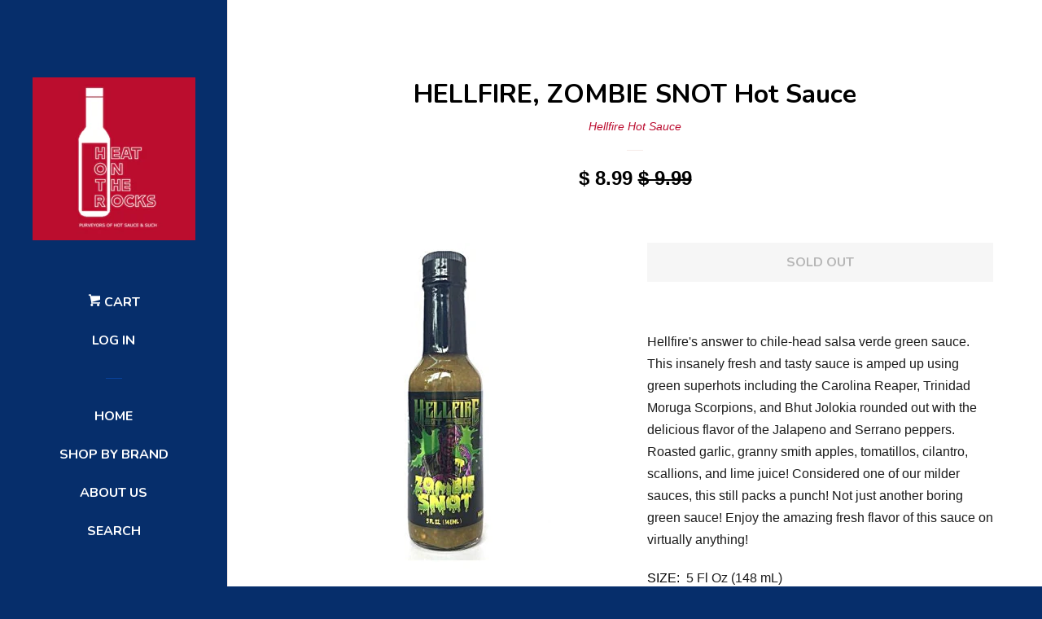

--- FILE ---
content_type: text/html; charset=utf-8
request_url: https://heatontherocks.com/products/hellfire-zombie-snot-hot-sauce
body_size: 18616
content:

<!doctype html>
<!--[if lt IE 7]><html class="no-js lt-ie9 lt-ie8 lt-ie7" lang="en"> <![endif]-->
<!--[if IE 7]><html class="no-js lt-ie9 lt-ie8" lang="en"> <![endif]-->
<!--[if IE 8]><html class="no-js lt-ie9" lang="en"> <![endif]-->
<!--[if IE 9 ]><html class="ie9 no-js"> <![endif]-->
<!--[if (gt IE 9)|!(IE)]><!--> <html class="no-js"> <!--<![endif]-->
<head>

  <!-- Basic page needs ================================================== -->
  <meta charset="utf-8">
  <meta http-equiv="X-UA-Compatible" content="IE=edge,chrome=1">

  
  <link rel="shortcut icon" href="//heatontherocks.com/cdn/shop/t/3/assets/favicon.png?v=41357059798040870021629830849" type="image/png" />
  

  <!-- Title and description ================================================== -->
  <title>
  HELLFIRE, ZOMBIE SNOT Hot Sauce &ndash; Heat on the Rocks
  </title>

  
  <meta name="description" content="Hellfire&#39;s answer to chile-head salsa verde green sauce. This insanely fresh and tasty sauce is amped up using green superhots including the Carolina Reaper, Trinidad Moruga Scorpions, and Bhut Jolokia rounded out with the delicious flavor of the Jalapeno and Serrano peppers. Roasted garlic, granny smith apples, tomati">
  

  <!-- Social meta ================================================== -->
  
<meta property="og:site_name" content="Heat on the Rocks">

  <meta property="og:type" content="product">
  <meta property="og:title" content="HELLFIRE, ZOMBIE SNOT Hot Sauce">
  
  <meta property="og:image" content="http://heatontherocks.com/cdn/shop/products/HELLFIRE_10_ZOMBIE_SNOT_grande.png?v=1626725213">
  <meta property="og:image:secure_url" content="https://heatontherocks.com/cdn/shop/products/HELLFIRE_10_ZOMBIE_SNOT_grande.png?v=1626725213">
  
  <meta property="og:price:amount" content="8.99">
  <meta property="og:price:currency" content="USD">


  <meta property="og:description" content="Hellfire&#39;s answer to chile-head salsa verde green sauce. This insanely fresh and tasty sauce is amped up using green superhots including the Carolina Reaper, Trinidad Moruga Scorpions, and Bhut Jolokia rounded out with the delicious flavor of the Jalapeno and Serrano peppers. Roasted garlic, granny smith apples, tomati">


  <meta property="og:url" content="https://heatontherocks.com/products/hellfire-zombie-snot-hot-sauce">



<meta name="twitter:card" content="summary">




  <meta name="twitter:title" content="HELLFIRE, ZOMBIE SNOT Hot Sauce">
  <meta name="twitter:description" content="Hellfire&#39;s answer to chile-head salsa verde green sauce. This insanely fresh and tasty sauce is amped up using green superhots including the Carolina Reaper, Trinidad Moruga Scorpions, and Bhut Jolokia rounded out with the delicious flavor of the Jalapeno and Serrano peppers. Roasted garlic, granny smith apples, tomatillos, cilantro, scallions,">
  <meta name="twitter:image" content="https://heatontherocks.com/cdn/shop/products/HELLFIRE_10_ZOMBIE_SNOT_medium.png?v=1626725213">
  <meta name="twitter:image:width" content="240">
  <meta name="twitter:image:height" content="240">



  <!-- Helpers ================================================== -->
  <link rel="canonical" href="https://heatontherocks.com/products/hellfire-zombie-snot-hot-sauce">
  <meta name="viewport" content="width=device-width, initial-scale=1">

  

  <!-- CSS ================================================== -->
  <link href="//heatontherocks.com/cdn/shop/t/3/assets/timber.scss.css?v=19644850038073894231674766355" rel="stylesheet" type="text/css" media="all" />
  

  
    
    
    <link href="//fonts.googleapis.com/css?family=Nunito:700" rel="stylesheet" type="text/css" media="all" />
  



  <!-- Header hook for plugins ================================================== -->
  <script>window.performance && window.performance.mark && window.performance.mark('shopify.content_for_header.start');</script><meta name="facebook-domain-verification" content="vqrjc32anjycky2kwneodnlchoiwva">
<meta name="facebook-domain-verification" content="ztwial2a7dbuavr4r8dwt2de4c5dnp">
<meta name="facebook-domain-verification" content="e2lr24jfigxco27j5210ld48cj781x">
<meta name="google-site-verification" content="6mYa6zRHLaAl3F17yJEz5DY-vb5x4wtOBaJyoBsRNhY">
<meta id="shopify-digital-wallet" name="shopify-digital-wallet" content="/10725570/digital_wallets/dialog">
<meta name="shopify-checkout-api-token" content="cc401d2ecfbf0d7961b578490a46f2ae">
<meta id="in-context-paypal-metadata" data-shop-id="10725570" data-venmo-supported="false" data-environment="production" data-locale="en_US" data-paypal-v4="true" data-currency="USD">
<link rel="alternate" type="application/json+oembed" href="https://heatontherocks.com/products/hellfire-zombie-snot-hot-sauce.oembed">
<script async="async" src="/checkouts/internal/preloads.js?locale=en-US"></script>
<link rel="preconnect" href="https://shop.app" crossorigin="anonymous">
<script async="async" src="https://shop.app/checkouts/internal/preloads.js?locale=en-US&shop_id=10725570" crossorigin="anonymous"></script>
<script id="apple-pay-shop-capabilities" type="application/json">{"shopId":10725570,"countryCode":"US","currencyCode":"USD","merchantCapabilities":["supports3DS"],"merchantId":"gid:\/\/shopify\/Shop\/10725570","merchantName":"Heat on the Rocks","requiredBillingContactFields":["postalAddress","email","phone"],"requiredShippingContactFields":["postalAddress","email","phone"],"shippingType":"shipping","supportedNetworks":["visa","masterCard","amex","discover","elo","jcb"],"total":{"type":"pending","label":"Heat on the Rocks","amount":"1.00"},"shopifyPaymentsEnabled":true,"supportsSubscriptions":true}</script>
<script id="shopify-features" type="application/json">{"accessToken":"cc401d2ecfbf0d7961b578490a46f2ae","betas":["rich-media-storefront-analytics"],"domain":"heatontherocks.com","predictiveSearch":true,"shopId":10725570,"locale":"en"}</script>
<script>var Shopify = Shopify || {};
Shopify.shop = "heat-on-the-rocks.myshopify.com";
Shopify.locale = "en";
Shopify.currency = {"active":"USD","rate":"1.0"};
Shopify.country = "US";
Shopify.theme = {"name":"Pop","id":80718599,"schema_name":null,"schema_version":null,"theme_store_id":719,"role":"main"};
Shopify.theme.handle = "null";
Shopify.theme.style = {"id":null,"handle":null};
Shopify.cdnHost = "heatontherocks.com/cdn";
Shopify.routes = Shopify.routes || {};
Shopify.routes.root = "/";</script>
<script type="module">!function(o){(o.Shopify=o.Shopify||{}).modules=!0}(window);</script>
<script>!function(o){function n(){var o=[];function n(){o.push(Array.prototype.slice.apply(arguments))}return n.q=o,n}var t=o.Shopify=o.Shopify||{};t.loadFeatures=n(),t.autoloadFeatures=n()}(window);</script>
<script>
  window.ShopifyPay = window.ShopifyPay || {};
  window.ShopifyPay.apiHost = "shop.app\/pay";
  window.ShopifyPay.redirectState = null;
</script>
<script id="shop-js-analytics" type="application/json">{"pageType":"product"}</script>
<script defer="defer" async type="module" src="//heatontherocks.com/cdn/shopifycloud/shop-js/modules/v2/client.init-shop-cart-sync_C5BV16lS.en.esm.js"></script>
<script defer="defer" async type="module" src="//heatontherocks.com/cdn/shopifycloud/shop-js/modules/v2/chunk.common_CygWptCX.esm.js"></script>
<script type="module">
  await import("//heatontherocks.com/cdn/shopifycloud/shop-js/modules/v2/client.init-shop-cart-sync_C5BV16lS.en.esm.js");
await import("//heatontherocks.com/cdn/shopifycloud/shop-js/modules/v2/chunk.common_CygWptCX.esm.js");

  window.Shopify.SignInWithShop?.initShopCartSync?.({"fedCMEnabled":true,"windoidEnabled":true});

</script>
<script>
  window.Shopify = window.Shopify || {};
  if (!window.Shopify.featureAssets) window.Shopify.featureAssets = {};
  window.Shopify.featureAssets['shop-js'] = {"shop-cart-sync":["modules/v2/client.shop-cart-sync_ZFArdW7E.en.esm.js","modules/v2/chunk.common_CygWptCX.esm.js"],"init-fed-cm":["modules/v2/client.init-fed-cm_CmiC4vf6.en.esm.js","modules/v2/chunk.common_CygWptCX.esm.js"],"shop-button":["modules/v2/client.shop-button_tlx5R9nI.en.esm.js","modules/v2/chunk.common_CygWptCX.esm.js"],"shop-cash-offers":["modules/v2/client.shop-cash-offers_DOA2yAJr.en.esm.js","modules/v2/chunk.common_CygWptCX.esm.js","modules/v2/chunk.modal_D71HUcav.esm.js"],"init-windoid":["modules/v2/client.init-windoid_sURxWdc1.en.esm.js","modules/v2/chunk.common_CygWptCX.esm.js"],"shop-toast-manager":["modules/v2/client.shop-toast-manager_ClPi3nE9.en.esm.js","modules/v2/chunk.common_CygWptCX.esm.js"],"init-shop-email-lookup-coordinator":["modules/v2/client.init-shop-email-lookup-coordinator_B8hsDcYM.en.esm.js","modules/v2/chunk.common_CygWptCX.esm.js"],"init-shop-cart-sync":["modules/v2/client.init-shop-cart-sync_C5BV16lS.en.esm.js","modules/v2/chunk.common_CygWptCX.esm.js"],"avatar":["modules/v2/client.avatar_BTnouDA3.en.esm.js"],"pay-button":["modules/v2/client.pay-button_FdsNuTd3.en.esm.js","modules/v2/chunk.common_CygWptCX.esm.js"],"init-customer-accounts":["modules/v2/client.init-customer-accounts_DxDtT_ad.en.esm.js","modules/v2/client.shop-login-button_C5VAVYt1.en.esm.js","modules/v2/chunk.common_CygWptCX.esm.js","modules/v2/chunk.modal_D71HUcav.esm.js"],"init-shop-for-new-customer-accounts":["modules/v2/client.init-shop-for-new-customer-accounts_ChsxoAhi.en.esm.js","modules/v2/client.shop-login-button_C5VAVYt1.en.esm.js","modules/v2/chunk.common_CygWptCX.esm.js","modules/v2/chunk.modal_D71HUcav.esm.js"],"shop-login-button":["modules/v2/client.shop-login-button_C5VAVYt1.en.esm.js","modules/v2/chunk.common_CygWptCX.esm.js","modules/v2/chunk.modal_D71HUcav.esm.js"],"init-customer-accounts-sign-up":["modules/v2/client.init-customer-accounts-sign-up_CPSyQ0Tj.en.esm.js","modules/v2/client.shop-login-button_C5VAVYt1.en.esm.js","modules/v2/chunk.common_CygWptCX.esm.js","modules/v2/chunk.modal_D71HUcav.esm.js"],"shop-follow-button":["modules/v2/client.shop-follow-button_Cva4Ekp9.en.esm.js","modules/v2/chunk.common_CygWptCX.esm.js","modules/v2/chunk.modal_D71HUcav.esm.js"],"checkout-modal":["modules/v2/client.checkout-modal_BPM8l0SH.en.esm.js","modules/v2/chunk.common_CygWptCX.esm.js","modules/v2/chunk.modal_D71HUcav.esm.js"],"lead-capture":["modules/v2/client.lead-capture_Bi8yE_yS.en.esm.js","modules/v2/chunk.common_CygWptCX.esm.js","modules/v2/chunk.modal_D71HUcav.esm.js"],"shop-login":["modules/v2/client.shop-login_D6lNrXab.en.esm.js","modules/v2/chunk.common_CygWptCX.esm.js","modules/v2/chunk.modal_D71HUcav.esm.js"],"payment-terms":["modules/v2/client.payment-terms_CZxnsJam.en.esm.js","modules/v2/chunk.common_CygWptCX.esm.js","modules/v2/chunk.modal_D71HUcav.esm.js"]};
</script>
<script>(function() {
  var isLoaded = false;
  function asyncLoad() {
    if (isLoaded) return;
    isLoaded = true;
    var urls = ["https:\/\/cdn.hextom.com\/js\/freeshippingbar.js?shop=heat-on-the-rocks.myshopify.com"];
    for (var i = 0; i < urls.length; i++) {
      var s = document.createElement('script');
      s.type = 'text/javascript';
      s.async = true;
      s.src = urls[i];
      var x = document.getElementsByTagName('script')[0];
      x.parentNode.insertBefore(s, x);
    }
  };
  if(window.attachEvent) {
    window.attachEvent('onload', asyncLoad);
  } else {
    window.addEventListener('load', asyncLoad, false);
  }
})();</script>
<script id="__st">var __st={"a":10725570,"offset":-25200,"reqid":"02fafff4-0518-4619-9c38-8573f3a0ee7c-1768619708","pageurl":"heatontherocks.com\/products\/hellfire-zombie-snot-hot-sauce","u":"620f2ce6a6df","p":"product","rtyp":"product","rid":6576360521826};</script>
<script>window.ShopifyPaypalV4VisibilityTracking = true;</script>
<script id="captcha-bootstrap">!function(){'use strict';const t='contact',e='account',n='new_comment',o=[[t,t],['blogs',n],['comments',n],[t,'customer']],c=[[e,'customer_login'],[e,'guest_login'],[e,'recover_customer_password'],[e,'create_customer']],r=t=>t.map((([t,e])=>`form[action*='/${t}']:not([data-nocaptcha='true']) input[name='form_type'][value='${e}']`)).join(','),a=t=>()=>t?[...document.querySelectorAll(t)].map((t=>t.form)):[];function s(){const t=[...o],e=r(t);return a(e)}const i='password',u='form_key',d=['recaptcha-v3-token','g-recaptcha-response','h-captcha-response',i],f=()=>{try{return window.sessionStorage}catch{return}},m='__shopify_v',_=t=>t.elements[u];function p(t,e,n=!1){try{const o=window.sessionStorage,c=JSON.parse(o.getItem(e)),{data:r}=function(t){const{data:e,action:n}=t;return t[m]||n?{data:e,action:n}:{data:t,action:n}}(c);for(const[e,n]of Object.entries(r))t.elements[e]&&(t.elements[e].value=n);n&&o.removeItem(e)}catch(o){console.error('form repopulation failed',{error:o})}}const l='form_type',E='cptcha';function T(t){t.dataset[E]=!0}const w=window,h=w.document,L='Shopify',v='ce_forms',y='captcha';let A=!1;((t,e)=>{const n=(g='f06e6c50-85a8-45c8-87d0-21a2b65856fe',I='https://cdn.shopify.com/shopifycloud/storefront-forms-hcaptcha/ce_storefront_forms_captcha_hcaptcha.v1.5.2.iife.js',D={infoText:'Protected by hCaptcha',privacyText:'Privacy',termsText:'Terms'},(t,e,n)=>{const o=w[L][v],c=o.bindForm;if(c)return c(t,g,e,D).then(n);var r;o.q.push([[t,g,e,D],n]),r=I,A||(h.body.append(Object.assign(h.createElement('script'),{id:'captcha-provider',async:!0,src:r})),A=!0)});var g,I,D;w[L]=w[L]||{},w[L][v]=w[L][v]||{},w[L][v].q=[],w[L][y]=w[L][y]||{},w[L][y].protect=function(t,e){n(t,void 0,e),T(t)},Object.freeze(w[L][y]),function(t,e,n,w,h,L){const[v,y,A,g]=function(t,e,n){const i=e?o:[],u=t?c:[],d=[...i,...u],f=r(d),m=r(i),_=r(d.filter((([t,e])=>n.includes(e))));return[a(f),a(m),a(_),s()]}(w,h,L),I=t=>{const e=t.target;return e instanceof HTMLFormElement?e:e&&e.form},D=t=>v().includes(t);t.addEventListener('submit',(t=>{const e=I(t);if(!e)return;const n=D(e)&&!e.dataset.hcaptchaBound&&!e.dataset.recaptchaBound,o=_(e),c=g().includes(e)&&(!o||!o.value);(n||c)&&t.preventDefault(),c&&!n&&(function(t){try{if(!f())return;!function(t){const e=f();if(!e)return;const n=_(t);if(!n)return;const o=n.value;o&&e.removeItem(o)}(t);const e=Array.from(Array(32),(()=>Math.random().toString(36)[2])).join('');!function(t,e){_(t)||t.append(Object.assign(document.createElement('input'),{type:'hidden',name:u})),t.elements[u].value=e}(t,e),function(t,e){const n=f();if(!n)return;const o=[...t.querySelectorAll(`input[type='${i}']`)].map((({name:t})=>t)),c=[...d,...o],r={};for(const[a,s]of new FormData(t).entries())c.includes(a)||(r[a]=s);n.setItem(e,JSON.stringify({[m]:1,action:t.action,data:r}))}(t,e)}catch(e){console.error('failed to persist form',e)}}(e),e.submit())}));const S=(t,e)=>{t&&!t.dataset[E]&&(n(t,e.some((e=>e===t))),T(t))};for(const o of['focusin','change'])t.addEventListener(o,(t=>{const e=I(t);D(e)&&S(e,y())}));const B=e.get('form_key'),M=e.get(l),P=B&&M;t.addEventListener('DOMContentLoaded',(()=>{const t=y();if(P)for(const e of t)e.elements[l].value===M&&p(e,B);[...new Set([...A(),...v().filter((t=>'true'===t.dataset.shopifyCaptcha))])].forEach((e=>S(e,t)))}))}(h,new URLSearchParams(w.location.search),n,t,e,['guest_login'])})(!0,!0)}();</script>
<script integrity="sha256-4kQ18oKyAcykRKYeNunJcIwy7WH5gtpwJnB7kiuLZ1E=" data-source-attribution="shopify.loadfeatures" defer="defer" src="//heatontherocks.com/cdn/shopifycloud/storefront/assets/storefront/load_feature-a0a9edcb.js" crossorigin="anonymous"></script>
<script crossorigin="anonymous" defer="defer" src="//heatontherocks.com/cdn/shopifycloud/storefront/assets/shopify_pay/storefront-65b4c6d7.js?v=20250812"></script>
<script data-source-attribution="shopify.dynamic_checkout.dynamic.init">var Shopify=Shopify||{};Shopify.PaymentButton=Shopify.PaymentButton||{isStorefrontPortableWallets:!0,init:function(){window.Shopify.PaymentButton.init=function(){};var t=document.createElement("script");t.src="https://heatontherocks.com/cdn/shopifycloud/portable-wallets/latest/portable-wallets.en.js",t.type="module",document.head.appendChild(t)}};
</script>
<script data-source-attribution="shopify.dynamic_checkout.buyer_consent">
  function portableWalletsHideBuyerConsent(e){var t=document.getElementById("shopify-buyer-consent"),n=document.getElementById("shopify-subscription-policy-button");t&&n&&(t.classList.add("hidden"),t.setAttribute("aria-hidden","true"),n.removeEventListener("click",e))}function portableWalletsShowBuyerConsent(e){var t=document.getElementById("shopify-buyer-consent"),n=document.getElementById("shopify-subscription-policy-button");t&&n&&(t.classList.remove("hidden"),t.removeAttribute("aria-hidden"),n.addEventListener("click",e))}window.Shopify?.PaymentButton&&(window.Shopify.PaymentButton.hideBuyerConsent=portableWalletsHideBuyerConsent,window.Shopify.PaymentButton.showBuyerConsent=portableWalletsShowBuyerConsent);
</script>
<script data-source-attribution="shopify.dynamic_checkout.cart.bootstrap">document.addEventListener("DOMContentLoaded",(function(){function t(){return document.querySelector("shopify-accelerated-checkout-cart, shopify-accelerated-checkout")}if(t())Shopify.PaymentButton.init();else{new MutationObserver((function(e,n){t()&&(Shopify.PaymentButton.init(),n.disconnect())})).observe(document.body,{childList:!0,subtree:!0})}}));
</script>
<link id="shopify-accelerated-checkout-styles" rel="stylesheet" media="screen" href="https://heatontherocks.com/cdn/shopifycloud/portable-wallets/latest/accelerated-checkout-backwards-compat.css" crossorigin="anonymous">
<style id="shopify-accelerated-checkout-cart">
        #shopify-buyer-consent {
  margin-top: 1em;
  display: inline-block;
  width: 100%;
}

#shopify-buyer-consent.hidden {
  display: none;
}

#shopify-subscription-policy-button {
  background: none;
  border: none;
  padding: 0;
  text-decoration: underline;
  font-size: inherit;
  cursor: pointer;
}

#shopify-subscription-policy-button::before {
  box-shadow: none;
}

      </style>

<script>window.performance && window.performance.mark && window.performance.mark('shopify.content_for_header.end');</script>

  

<!--[if lt IE 9]>
<script src="//cdnjs.cloudflare.com/ajax/libs/html5shiv/3.7.2/html5shiv.min.js" type="text/javascript"></script>
<script src="//heatontherocks.com/cdn/shop/t/3/assets/respond.min.js?v=52248677837542619231450220072" type="text/javascript"></script>
<link href="//heatontherocks.com/cdn/shop/t/3/assets/respond-proxy.html" id="respond-proxy" rel="respond-proxy" />
<link href="//heatontherocks.com/search?q=fa411906e9cb6f58b2c4253a8b23846a" id="respond-redirect" rel="respond-redirect" />
<script src="//heatontherocks.com/search?q=fa411906e9cb6f58b2c4253a8b23846a" type="text/javascript"></script>
<![endif]-->



  
  

  
  <script src="//ajax.googleapis.com/ajax/libs/jquery/1.11.0/jquery.min.js" type="text/javascript"></script>
  <script src="//heatontherocks.com/cdn/shop/t/3/assets/modernizr.min.js?v=520786850485634651450220072" type="text/javascript"></script>

<link href="https://monorail-edge.shopifysvc.com" rel="dns-prefetch">
<script>(function(){if ("sendBeacon" in navigator && "performance" in window) {try {var session_token_from_headers = performance.getEntriesByType('navigation')[0].serverTiming.find(x => x.name == '_s').description;} catch {var session_token_from_headers = undefined;}var session_cookie_matches = document.cookie.match(/_shopify_s=([^;]*)/);var session_token_from_cookie = session_cookie_matches && session_cookie_matches.length === 2 ? session_cookie_matches[1] : "";var session_token = session_token_from_headers || session_token_from_cookie || "";function handle_abandonment_event(e) {var entries = performance.getEntries().filter(function(entry) {return /monorail-edge.shopifysvc.com/.test(entry.name);});if (!window.abandonment_tracked && entries.length === 0) {window.abandonment_tracked = true;var currentMs = Date.now();var navigation_start = performance.timing.navigationStart;var payload = {shop_id: 10725570,url: window.location.href,navigation_start,duration: currentMs - navigation_start,session_token,page_type: "product"};window.navigator.sendBeacon("https://monorail-edge.shopifysvc.com/v1/produce", JSON.stringify({schema_id: "online_store_buyer_site_abandonment/1.1",payload: payload,metadata: {event_created_at_ms: currentMs,event_sent_at_ms: currentMs}}));}}window.addEventListener('pagehide', handle_abandonment_event);}}());</script>
<script id="web-pixels-manager-setup">(function e(e,d,r,n,o){if(void 0===o&&(o={}),!Boolean(null===(a=null===(i=window.Shopify)||void 0===i?void 0:i.analytics)||void 0===a?void 0:a.replayQueue)){var i,a;window.Shopify=window.Shopify||{};var t=window.Shopify;t.analytics=t.analytics||{};var s=t.analytics;s.replayQueue=[],s.publish=function(e,d,r){return s.replayQueue.push([e,d,r]),!0};try{self.performance.mark("wpm:start")}catch(e){}var l=function(){var e={modern:/Edge?\/(1{2}[4-9]|1[2-9]\d|[2-9]\d{2}|\d{4,})\.\d+(\.\d+|)|Firefox\/(1{2}[4-9]|1[2-9]\d|[2-9]\d{2}|\d{4,})\.\d+(\.\d+|)|Chrom(ium|e)\/(9{2}|\d{3,})\.\d+(\.\d+|)|(Maci|X1{2}).+ Version\/(15\.\d+|(1[6-9]|[2-9]\d|\d{3,})\.\d+)([,.]\d+|)( \(\w+\)|)( Mobile\/\w+|) Safari\/|Chrome.+OPR\/(9{2}|\d{3,})\.\d+\.\d+|(CPU[ +]OS|iPhone[ +]OS|CPU[ +]iPhone|CPU IPhone OS|CPU iPad OS)[ +]+(15[._]\d+|(1[6-9]|[2-9]\d|\d{3,})[._]\d+)([._]\d+|)|Android:?[ /-](13[3-9]|1[4-9]\d|[2-9]\d{2}|\d{4,})(\.\d+|)(\.\d+|)|Android.+Firefox\/(13[5-9]|1[4-9]\d|[2-9]\d{2}|\d{4,})\.\d+(\.\d+|)|Android.+Chrom(ium|e)\/(13[3-9]|1[4-9]\d|[2-9]\d{2}|\d{4,})\.\d+(\.\d+|)|SamsungBrowser\/([2-9]\d|\d{3,})\.\d+/,legacy:/Edge?\/(1[6-9]|[2-9]\d|\d{3,})\.\d+(\.\d+|)|Firefox\/(5[4-9]|[6-9]\d|\d{3,})\.\d+(\.\d+|)|Chrom(ium|e)\/(5[1-9]|[6-9]\d|\d{3,})\.\d+(\.\d+|)([\d.]+$|.*Safari\/(?![\d.]+ Edge\/[\d.]+$))|(Maci|X1{2}).+ Version\/(10\.\d+|(1[1-9]|[2-9]\d|\d{3,})\.\d+)([,.]\d+|)( \(\w+\)|)( Mobile\/\w+|) Safari\/|Chrome.+OPR\/(3[89]|[4-9]\d|\d{3,})\.\d+\.\d+|(CPU[ +]OS|iPhone[ +]OS|CPU[ +]iPhone|CPU IPhone OS|CPU iPad OS)[ +]+(10[._]\d+|(1[1-9]|[2-9]\d|\d{3,})[._]\d+)([._]\d+|)|Android:?[ /-](13[3-9]|1[4-9]\d|[2-9]\d{2}|\d{4,})(\.\d+|)(\.\d+|)|Mobile Safari.+OPR\/([89]\d|\d{3,})\.\d+\.\d+|Android.+Firefox\/(13[5-9]|1[4-9]\d|[2-9]\d{2}|\d{4,})\.\d+(\.\d+|)|Android.+Chrom(ium|e)\/(13[3-9]|1[4-9]\d|[2-9]\d{2}|\d{4,})\.\d+(\.\d+|)|Android.+(UC? ?Browser|UCWEB|U3)[ /]?(15\.([5-9]|\d{2,})|(1[6-9]|[2-9]\d|\d{3,})\.\d+)\.\d+|SamsungBrowser\/(5\.\d+|([6-9]|\d{2,})\.\d+)|Android.+MQ{2}Browser\/(14(\.(9|\d{2,})|)|(1[5-9]|[2-9]\d|\d{3,})(\.\d+|))(\.\d+|)|K[Aa][Ii]OS\/(3\.\d+|([4-9]|\d{2,})\.\d+)(\.\d+|)/},d=e.modern,r=e.legacy,n=navigator.userAgent;return n.match(d)?"modern":n.match(r)?"legacy":"unknown"}(),u="modern"===l?"modern":"legacy",c=(null!=n?n:{modern:"",legacy:""})[u],f=function(e){return[e.baseUrl,"/wpm","/b",e.hashVersion,"modern"===e.buildTarget?"m":"l",".js"].join("")}({baseUrl:d,hashVersion:r,buildTarget:u}),m=function(e){var d=e.version,r=e.bundleTarget,n=e.surface,o=e.pageUrl,i=e.monorailEndpoint;return{emit:function(e){var a=e.status,t=e.errorMsg,s=(new Date).getTime(),l=JSON.stringify({metadata:{event_sent_at_ms:s},events:[{schema_id:"web_pixels_manager_load/3.1",payload:{version:d,bundle_target:r,page_url:o,status:a,surface:n,error_msg:t},metadata:{event_created_at_ms:s}}]});if(!i)return console&&console.warn&&console.warn("[Web Pixels Manager] No Monorail endpoint provided, skipping logging."),!1;try{return self.navigator.sendBeacon.bind(self.navigator)(i,l)}catch(e){}var u=new XMLHttpRequest;try{return u.open("POST",i,!0),u.setRequestHeader("Content-Type","text/plain"),u.send(l),!0}catch(e){return console&&console.warn&&console.warn("[Web Pixels Manager] Got an unhandled error while logging to Monorail."),!1}}}}({version:r,bundleTarget:l,surface:e.surface,pageUrl:self.location.href,monorailEndpoint:e.monorailEndpoint});try{o.browserTarget=l,function(e){var d=e.src,r=e.async,n=void 0===r||r,o=e.onload,i=e.onerror,a=e.sri,t=e.scriptDataAttributes,s=void 0===t?{}:t,l=document.createElement("script"),u=document.querySelector("head"),c=document.querySelector("body");if(l.async=n,l.src=d,a&&(l.integrity=a,l.crossOrigin="anonymous"),s)for(var f in s)if(Object.prototype.hasOwnProperty.call(s,f))try{l.dataset[f]=s[f]}catch(e){}if(o&&l.addEventListener("load",o),i&&l.addEventListener("error",i),u)u.appendChild(l);else{if(!c)throw new Error("Did not find a head or body element to append the script");c.appendChild(l)}}({src:f,async:!0,onload:function(){if(!function(){var e,d;return Boolean(null===(d=null===(e=window.Shopify)||void 0===e?void 0:e.analytics)||void 0===d?void 0:d.initialized)}()){var d=window.webPixelsManager.init(e)||void 0;if(d){var r=window.Shopify.analytics;r.replayQueue.forEach((function(e){var r=e[0],n=e[1],o=e[2];d.publishCustomEvent(r,n,o)})),r.replayQueue=[],r.publish=d.publishCustomEvent,r.visitor=d.visitor,r.initialized=!0}}},onerror:function(){return m.emit({status:"failed",errorMsg:"".concat(f," has failed to load")})},sri:function(e){var d=/^sha384-[A-Za-z0-9+/=]+$/;return"string"==typeof e&&d.test(e)}(c)?c:"",scriptDataAttributes:o}),m.emit({status:"loading"})}catch(e){m.emit({status:"failed",errorMsg:(null==e?void 0:e.message)||"Unknown error"})}}})({shopId: 10725570,storefrontBaseUrl: "https://heatontherocks.com",extensionsBaseUrl: "https://extensions.shopifycdn.com/cdn/shopifycloud/web-pixels-manager",monorailEndpoint: "https://monorail-edge.shopifysvc.com/unstable/produce_batch",surface: "storefront-renderer",enabledBetaFlags: ["2dca8a86"],webPixelsConfigList: [{"id":"440205410","configuration":"{\"config\":\"{\\\"pixel_id\\\":\\\"GT-NGJFXWR\\\",\\\"target_country\\\":\\\"US\\\",\\\"gtag_events\\\":[{\\\"type\\\":\\\"purchase\\\",\\\"action_label\\\":\\\"MC-CXJL5GZKRG\\\"},{\\\"type\\\":\\\"page_view\\\",\\\"action_label\\\":\\\"MC-CXJL5GZKRG\\\"},{\\\"type\\\":\\\"view_item\\\",\\\"action_label\\\":\\\"MC-CXJL5GZKRG\\\"}],\\\"enable_monitoring_mode\\\":false}\"}","eventPayloadVersion":"v1","runtimeContext":"OPEN","scriptVersion":"b2a88bafab3e21179ed38636efcd8a93","type":"APP","apiClientId":1780363,"privacyPurposes":[],"dataSharingAdjustments":{"protectedCustomerApprovalScopes":["read_customer_address","read_customer_email","read_customer_name","read_customer_personal_data","read_customer_phone"]}},{"id":"60293218","eventPayloadVersion":"v1","runtimeContext":"LAX","scriptVersion":"1","type":"CUSTOM","privacyPurposes":["MARKETING"],"name":"Meta pixel (migrated)"},{"id":"shopify-app-pixel","configuration":"{}","eventPayloadVersion":"v1","runtimeContext":"STRICT","scriptVersion":"0450","apiClientId":"shopify-pixel","type":"APP","privacyPurposes":["ANALYTICS","MARKETING"]},{"id":"shopify-custom-pixel","eventPayloadVersion":"v1","runtimeContext":"LAX","scriptVersion":"0450","apiClientId":"shopify-pixel","type":"CUSTOM","privacyPurposes":["ANALYTICS","MARKETING"]}],isMerchantRequest: false,initData: {"shop":{"name":"Heat on the Rocks","paymentSettings":{"currencyCode":"USD"},"myshopifyDomain":"heat-on-the-rocks.myshopify.com","countryCode":"US","storefrontUrl":"https:\/\/heatontherocks.com"},"customer":null,"cart":null,"checkout":null,"productVariants":[{"price":{"amount":8.99,"currencyCode":"USD"},"product":{"title":"HELLFIRE, ZOMBIE SNOT Hot Sauce","vendor":"Hellfire Hot Sauce","id":"6576360521826","untranslatedTitle":"HELLFIRE, ZOMBIE SNOT Hot Sauce","url":"\/products\/hellfire-zombie-snot-hot-sauce","type":"Hot Sauce"},"id":"39372447088738","image":{"src":"\/\/heatontherocks.com\/cdn\/shop\/products\/HELLFIRE_10_ZOMBIE_SNOT.png?v=1626725213"},"sku":"HELLFIRE10","title":"Default Title","untranslatedTitle":"Default Title"}],"purchasingCompany":null},},"https://heatontherocks.com/cdn","fcfee988w5aeb613cpc8e4bc33m6693e112",{"modern":"","legacy":""},{"shopId":"10725570","storefrontBaseUrl":"https:\/\/heatontherocks.com","extensionBaseUrl":"https:\/\/extensions.shopifycdn.com\/cdn\/shopifycloud\/web-pixels-manager","surface":"storefront-renderer","enabledBetaFlags":"[\"2dca8a86\"]","isMerchantRequest":"false","hashVersion":"fcfee988w5aeb613cpc8e4bc33m6693e112","publish":"custom","events":"[[\"page_viewed\",{}],[\"product_viewed\",{\"productVariant\":{\"price\":{\"amount\":8.99,\"currencyCode\":\"USD\"},\"product\":{\"title\":\"HELLFIRE, ZOMBIE SNOT Hot Sauce\",\"vendor\":\"Hellfire Hot Sauce\",\"id\":\"6576360521826\",\"untranslatedTitle\":\"HELLFIRE, ZOMBIE SNOT Hot Sauce\",\"url\":\"\/products\/hellfire-zombie-snot-hot-sauce\",\"type\":\"Hot Sauce\"},\"id\":\"39372447088738\",\"image\":{\"src\":\"\/\/heatontherocks.com\/cdn\/shop\/products\/HELLFIRE_10_ZOMBIE_SNOT.png?v=1626725213\"},\"sku\":\"HELLFIRE10\",\"title\":\"Default Title\",\"untranslatedTitle\":\"Default Title\"}}]]"});</script><script>
  window.ShopifyAnalytics = window.ShopifyAnalytics || {};
  window.ShopifyAnalytics.meta = window.ShopifyAnalytics.meta || {};
  window.ShopifyAnalytics.meta.currency = 'USD';
  var meta = {"product":{"id":6576360521826,"gid":"gid:\/\/shopify\/Product\/6576360521826","vendor":"Hellfire Hot Sauce","type":"Hot Sauce","handle":"hellfire-zombie-snot-hot-sauce","variants":[{"id":39372447088738,"price":899,"name":"HELLFIRE, ZOMBIE SNOT Hot Sauce","public_title":null,"sku":"HELLFIRE10"}],"remote":false},"page":{"pageType":"product","resourceType":"product","resourceId":6576360521826,"requestId":"02fafff4-0518-4619-9c38-8573f3a0ee7c-1768619708"}};
  for (var attr in meta) {
    window.ShopifyAnalytics.meta[attr] = meta[attr];
  }
</script>
<script class="analytics">
  (function () {
    var customDocumentWrite = function(content) {
      var jquery = null;

      if (window.jQuery) {
        jquery = window.jQuery;
      } else if (window.Checkout && window.Checkout.$) {
        jquery = window.Checkout.$;
      }

      if (jquery) {
        jquery('body').append(content);
      }
    };

    var hasLoggedConversion = function(token) {
      if (token) {
        return document.cookie.indexOf('loggedConversion=' + token) !== -1;
      }
      return false;
    }

    var setCookieIfConversion = function(token) {
      if (token) {
        var twoMonthsFromNow = new Date(Date.now());
        twoMonthsFromNow.setMonth(twoMonthsFromNow.getMonth() + 2);

        document.cookie = 'loggedConversion=' + token + '; expires=' + twoMonthsFromNow;
      }
    }

    var trekkie = window.ShopifyAnalytics.lib = window.trekkie = window.trekkie || [];
    if (trekkie.integrations) {
      return;
    }
    trekkie.methods = [
      'identify',
      'page',
      'ready',
      'track',
      'trackForm',
      'trackLink'
    ];
    trekkie.factory = function(method) {
      return function() {
        var args = Array.prototype.slice.call(arguments);
        args.unshift(method);
        trekkie.push(args);
        return trekkie;
      };
    };
    for (var i = 0; i < trekkie.methods.length; i++) {
      var key = trekkie.methods[i];
      trekkie[key] = trekkie.factory(key);
    }
    trekkie.load = function(config) {
      trekkie.config = config || {};
      trekkie.config.initialDocumentCookie = document.cookie;
      var first = document.getElementsByTagName('script')[0];
      var script = document.createElement('script');
      script.type = 'text/javascript';
      script.onerror = function(e) {
        var scriptFallback = document.createElement('script');
        scriptFallback.type = 'text/javascript';
        scriptFallback.onerror = function(error) {
                var Monorail = {
      produce: function produce(monorailDomain, schemaId, payload) {
        var currentMs = new Date().getTime();
        var event = {
          schema_id: schemaId,
          payload: payload,
          metadata: {
            event_created_at_ms: currentMs,
            event_sent_at_ms: currentMs
          }
        };
        return Monorail.sendRequest("https://" + monorailDomain + "/v1/produce", JSON.stringify(event));
      },
      sendRequest: function sendRequest(endpointUrl, payload) {
        // Try the sendBeacon API
        if (window && window.navigator && typeof window.navigator.sendBeacon === 'function' && typeof window.Blob === 'function' && !Monorail.isIos12()) {
          var blobData = new window.Blob([payload], {
            type: 'text/plain'
          });

          if (window.navigator.sendBeacon(endpointUrl, blobData)) {
            return true;
          } // sendBeacon was not successful

        } // XHR beacon

        var xhr = new XMLHttpRequest();

        try {
          xhr.open('POST', endpointUrl);
          xhr.setRequestHeader('Content-Type', 'text/plain');
          xhr.send(payload);
        } catch (e) {
          console.log(e);
        }

        return false;
      },
      isIos12: function isIos12() {
        return window.navigator.userAgent.lastIndexOf('iPhone; CPU iPhone OS 12_') !== -1 || window.navigator.userAgent.lastIndexOf('iPad; CPU OS 12_') !== -1;
      }
    };
    Monorail.produce('monorail-edge.shopifysvc.com',
      'trekkie_storefront_load_errors/1.1',
      {shop_id: 10725570,
      theme_id: 80718599,
      app_name: "storefront",
      context_url: window.location.href,
      source_url: "//heatontherocks.com/cdn/s/trekkie.storefront.cd680fe47e6c39ca5d5df5f0a32d569bc48c0f27.min.js"});

        };
        scriptFallback.async = true;
        scriptFallback.src = '//heatontherocks.com/cdn/s/trekkie.storefront.cd680fe47e6c39ca5d5df5f0a32d569bc48c0f27.min.js';
        first.parentNode.insertBefore(scriptFallback, first);
      };
      script.async = true;
      script.src = '//heatontherocks.com/cdn/s/trekkie.storefront.cd680fe47e6c39ca5d5df5f0a32d569bc48c0f27.min.js';
      first.parentNode.insertBefore(script, first);
    };
    trekkie.load(
      {"Trekkie":{"appName":"storefront","development":false,"defaultAttributes":{"shopId":10725570,"isMerchantRequest":null,"themeId":80718599,"themeCityHash":"2660397174113645398","contentLanguage":"en","currency":"USD","eventMetadataId":"44e9fe25-3f74-4402-96fe-18c333bc20b6"},"isServerSideCookieWritingEnabled":true,"monorailRegion":"shop_domain","enabledBetaFlags":["65f19447"]},"Session Attribution":{},"S2S":{"facebookCapiEnabled":false,"source":"trekkie-storefront-renderer","apiClientId":580111}}
    );

    var loaded = false;
    trekkie.ready(function() {
      if (loaded) return;
      loaded = true;

      window.ShopifyAnalytics.lib = window.trekkie;

      var originalDocumentWrite = document.write;
      document.write = customDocumentWrite;
      try { window.ShopifyAnalytics.merchantGoogleAnalytics.call(this); } catch(error) {};
      document.write = originalDocumentWrite;

      window.ShopifyAnalytics.lib.page(null,{"pageType":"product","resourceType":"product","resourceId":6576360521826,"requestId":"02fafff4-0518-4619-9c38-8573f3a0ee7c-1768619708","shopifyEmitted":true});

      var match = window.location.pathname.match(/checkouts\/(.+)\/(thank_you|post_purchase)/)
      var token = match? match[1]: undefined;
      if (!hasLoggedConversion(token)) {
        setCookieIfConversion(token);
        window.ShopifyAnalytics.lib.track("Viewed Product",{"currency":"USD","variantId":39372447088738,"productId":6576360521826,"productGid":"gid:\/\/shopify\/Product\/6576360521826","name":"HELLFIRE, ZOMBIE SNOT Hot Sauce","price":"8.99","sku":"HELLFIRE10","brand":"Hellfire Hot Sauce","variant":null,"category":"Hot Sauce","nonInteraction":true,"remote":false},undefined,undefined,{"shopifyEmitted":true});
      window.ShopifyAnalytics.lib.track("monorail:\/\/trekkie_storefront_viewed_product\/1.1",{"currency":"USD","variantId":39372447088738,"productId":6576360521826,"productGid":"gid:\/\/shopify\/Product\/6576360521826","name":"HELLFIRE, ZOMBIE SNOT Hot Sauce","price":"8.99","sku":"HELLFIRE10","brand":"Hellfire Hot Sauce","variant":null,"category":"Hot Sauce","nonInteraction":true,"remote":false,"referer":"https:\/\/heatontherocks.com\/products\/hellfire-zombie-snot-hot-sauce"});
      }
    });


        var eventsListenerScript = document.createElement('script');
        eventsListenerScript.async = true;
        eventsListenerScript.src = "//heatontherocks.com/cdn/shopifycloud/storefront/assets/shop_events_listener-3da45d37.js";
        document.getElementsByTagName('head')[0].appendChild(eventsListenerScript);

})();</script>
<script
  defer
  src="https://heatontherocks.com/cdn/shopifycloud/perf-kit/shopify-perf-kit-3.0.4.min.js"
  data-application="storefront-renderer"
  data-shop-id="10725570"
  data-render-region="gcp-us-central1"
  data-page-type="product"
  data-theme-instance-id="80718599"
  data-theme-name=""
  data-theme-version=""
  data-monorail-region="shop_domain"
  data-resource-timing-sampling-rate="10"
  data-shs="true"
  data-shs-beacon="true"
  data-shs-export-with-fetch="true"
  data-shs-logs-sample-rate="1"
  data-shs-beacon-endpoint="https://heatontherocks.com/api/collect"
></script>
</head>


<body id="hellfire-zombie-snot-hot-sauce" class="template-product" >

  <div class="nav-mobile">
    <nav class="nav-bar" role="navigation">
      <div class="wrapper">
        



<ul class="site-nav" id="accessibleNav">
  
    

    
    
      
        <li >
          <a href="/" class="site-nav__link site-nav__linknodrop">HOME</a>
        </li>
      
    
  
    

    
    
      
        <li >
          <a href="/collections" class="site-nav__link site-nav__linknodrop">SHOP BY BRAND</a>
        </li>
      
    
  
    

    
    
      
        <li >
          <a href="/pages/about-us" class="site-nav__link site-nav__linknodrop">ABOUT US</a>
        </li>
      
    
  
    

    
    
      
        <li >
          <a href="/search" class="site-nav__link site-nav__linknodrop">SEARCH</a>
        </li>
      
    
  
  
    
      <li class="large--hide">
        <a href="/account/login" class="site-nav__link">Log in</a>
      </li>
    
  
</ul>

      </div>
    </nav>
  </div>

  <div class="page-wrapper">

    <header class="site-header" role="banner">
      <div class="nav-bar grid--full large--hide">

        <div class="grid-item one-quarter">
          <button type="button" class="text-link nav-toggle" id="navToggle">
            <div class="table-contain">
              <div class="table-contain__inner">
                <span class="icon-fallback-text">
                  <span class="icon icon-list" aria-hidden="true"></span>
                  <span class="fallback-text">Menu</span>
                </span>
              </div>
            </div>
          </button>
        </div>

        <div class="grid-item two-quarters">

          <div class="table-contain">
            <div class="table-contain__inner">

            
              <div class="h1 header-logo" itemscope itemtype="http://schema.org/Organization">
            

            
              <a href="/" itemprop="url">
                <img src="//heatontherocks.com/cdn/shop/t/3/assets/logo.png?v=100656691436991777791629830748" alt="Heat on the Rocks" itemprop="logo">
              </a>
            

            
              </div>
            

            </div>
          </div>

        </div>

        <div class="grid-item one-quarter">
          <a href="/cart" class="cart-toggle">
          <div class="table-contain">
            <div class="table-contain__inner">
              <span class="icon-fallback-text">
                <span class="icon icon-cart" aria-hidden="true"></span>
                <span class="fallback-text">Cart</span>
              </span>
            </div>
          </div>
          </a>
        </div>

      </div>

      <div class="wrapper">

        
        <div class="grid--full">
          <div class="grid-item medium-down--hide">
          
            <div class="h1 header-logo" itemscope itemtype="http://schema.org/Organization">
          

          
            <a href="/" itemprop="url">
              <img src="//heatontherocks.com/cdn/shop/t/3/assets/logo.png?v=100656691436991777791629830748" alt="Heat on the Rocks" itemprop="logo">
            </a>
          

          
            </div>
          
          </div>
        </div>

        

        <div class="medium-down--hide">
          <ul class="site-nav">
            <li>
              <a href="/cart" class="cart-toggle site-nav__link">
                <span class="icon icon-cart" aria-hidden="true"></span>
                Cart
                <span id="cartCount" class="hidden-count">(0)</span>
              </a>
            </li>
            
              
                <li>
                  <a href="/account/login" class="site-nav__link">Log in</a>
                </li>
              
            
          </ul>

          <hr class="hr--small">
        </div>

        

        <nav class="medium-down--hide" role="navigation">
          



<ul class="site-nav" id="accessibleNav">
  
    

    
    
      
        <li >
          <a href="/" class="site-nav__link site-nav__linknodrop">HOME</a>
        </li>
      
    
  
    

    
    
      
        <li >
          <a href="/collections" class="site-nav__link site-nav__linknodrop">SHOP BY BRAND</a>
        </li>
      
    
  
    

    
    
      
        <li >
          <a href="/pages/about-us" class="site-nav__link site-nav__linknodrop">ABOUT US</a>
        </li>
      
    
  
    

    
    
      
        <li >
          <a href="/search" class="site-nav__link site-nav__linknodrop">SEARCH</a>
        </li>
      
    
  
  
    
      <li class="large--hide">
        <a href="/account/login" class="site-nav__link">Log in</a>
      </li>
    
  
</ul>

        </nav>

      </div>
    </header>

    <main class="main-content" role="main">
      <div class="wrapper">

        <!-- bold-product.liquid -->

                     <script>    var bold_hidden_variants = {};    var bold_hidden_options = {};    var bold_option_clean_names = {};    var bold_product_json = {};  </script>       <!-- bold-hidden-variants.liquid --> <script class="bold-remove-on-load">  if(typeof(Bold) !== 'object')    var Bold = {};    if(typeof(Bold.base_variant) !== 'object')    Bold.base_variant = {};                if(typeof(Bold.csp_wholesale_variant) !== 'object')      Bold.csp_wholesale_variant = {};        if(typeof(Bold.csp_vip_variant) !== 'object')      Bold.csp_vip_variant = {};        if(typeof(Bold.csp_chilehead_variant) !== 'object')      Bold.csp_chilehead_variant = {};           if(typeof(Bold.inventory_lookup) !== 'object')    Bold.inventory_lookup = {};        Bold.base_variant[39372447088738] = { id: 39372447088738, price: 899 };                    Bold.csp_wholesale_variant[39372447088738] = { id: 39372447088738, price: 899 };        Bold.csp_vip_variant[39372447088738] = { id: 39372447088738, price: 899 };        Bold.csp_chilehead_variant[39372447088738] = { id: 39372447088738, price: 899 };             Bold.inventory_lookup[39372447088738] = { inventory_management: 'shopify', inventory_policy: 'deny', inventory_quantity: 0, available: false };        Bold.inventory_lookup[39372447088738] = { inventory_management: Bold.inventory_lookup[Bold.base_variant[39372447088738].id].inventory_management, inventory_policy: Bold.inventory_lookup[Bold.base_variant[39372447088738].id].inventory_policy, inventory_quantity: Bold.inventory_lookup[Bold.base_variant[39372447088738].id].inventory_quantity, available: Bold.inventory_lookup[Bold.base_variant[39372447088738].id].available };</script>                                                                                                                                         <script>bold_option_clean_names["Default Title"]="Default Title";</script>    <script>  bold_product_json[6576360521826] = {"id":6576360521826,"title":"HELLFIRE, ZOMBIE SNOT Hot Sauce","handle":"hellfire-zombie-snot-hot-sauce","description":"\u003cp style=\"background-color: transparent; color: #1c1c1c; font-family: ARIAL; font-size: 16px; font-style: normal; font-variant: normal; font-weight: 400; letter-spacing: normal; margin-bottom: 20px; margin-top: 0px; orphans: 2; text-align: left; text-decoration: none; text-indent: 0px; text-transform: none; -webkit-text-stroke-width: 0px; white-space: normal; word-spacing: 0px;\"\u003e\u003cspan\u003eHellfire's answer to chile-head salsa verde green sauce. This insanely fresh and tasty sauce is amped up using green superhots including the Carolina Reaper, Trinidad Moruga Scorpions, and Bhut Jolokia rounded out with the delicious flavor of the Jalapeno and Serrano peppers. Roasted garlic, granny smith apples, tomatillos, cilantro, scallions, and lime juice! Considered one of our milder sauces, this still packs a punch! Not just another boring green sauce! Enjoy the amazing fresh flavor of this sauce on virtually anything!\u003c\/span\u003e\u003c\/p\u003e\n\u003cp style=\"background-color: transparent; color: #1c1c1c; font-family: ARIAL; font-size: 16px; font-style: normal; font-variant: normal; font-weight: 400; letter-spacing: normal; margin-bottom: 20px; margin-top: 0px; orphans: 2; text-align: left; text-decoration: none; text-indent: 0px; text-transform: none; -webkit-text-stroke-width: 0px; white-space: normal; word-spacing: 0px;\"\u003e\u003cspan style=\"color: #000000;\"\u003eSIZE: \u003c\/span\u003e 5 Fl Oz (148 mL)\u003cbr\u003e\u003c\/p\u003e\n\u003cp\u003e\u003cspan style=\"color: #000000;\" mce-data-marked=\"1\"\u003e\u003cspan mce-data-marked=\"1\" data-mce-fragment=\"1\"\u003eINGREDIENTS: Jalapeno pepper blend, ( Jalapeno, Hot Cherry, Cayenne, Jolokia, 7 Pot, Moruga Scorpion, Carolina Reaper ), Water, Tomatillos, Granny Smith Apples, Distilled Vinegar, Roasted Garlic, Scallions, Serrano blend, salt, lime juice, and cumin\u003c\/span\u003e\u003c\/span\u003e\u003c\/p\u003e","published_at":"2021-07-19T14:04:54-06:00","created_at":"2021-07-19T14:04:54-06:00","vendor":"Hellfire Hot Sauce","type":"Hot Sauce","tags":["7 Pot","Carolina Reaper","Cayenne","cumin","HELLFIRE","Hot Cherry","Jalapeno","Jolokia","Moruga Scorpion","Roasted Garlic","Scallions","Serrano","ZOMBIE SNOT Hot Sauce"],"price":899,"price_min":899,"price_max":899,"available":false,"price_varies":false,"compare_at_price":999,"compare_at_price_min":999,"compare_at_price_max":999,"compare_at_price_varies":false,"variants":[{"id":39372447088738,"title":"Default Title","option1":"Default Title","option2":null,"option3":null,"sku":"HELLFIRE10","requires_shipping":true,"taxable":false,"featured_image":null,"available":false,"name":"HELLFIRE, ZOMBIE SNOT Hot Sauce","public_title":null,"options":["Default Title"],"price":899,"weight":499,"compare_at_price":999,"inventory_quantity":0,"inventory_management":"shopify","inventory_policy":"deny","barcode":"","requires_selling_plan":false,"selling_plan_allocations":[]}],"images":["\/\/heatontherocks.com\/cdn\/shop\/products\/HELLFIRE_10_ZOMBIE_SNOT.png?v=1626725213"],"featured_image":"\/\/heatontherocks.com\/cdn\/shop\/products\/HELLFIRE_10_ZOMBIE_SNOT.png?v=1626725213","options":["Title"],"media":[{"alt":null,"id":20418892136546,"position":1,"preview_image":{"aspect_ratio":1.0,"height":400,"width":400,"src":"\/\/heatontherocks.com\/cdn\/shop\/products\/HELLFIRE_10_ZOMBIE_SNOT.png?v=1626725213"},"aspect_ratio":1.0,"height":400,"media_type":"image","src":"\/\/heatontherocks.com\/cdn\/shop\/products\/HELLFIRE_10_ZOMBIE_SNOT.png?v=1626725213","width":400}],"requires_selling_plan":false,"selling_plan_groups":[],"content":"\u003cp style=\"background-color: transparent; color: #1c1c1c; font-family: ARIAL; font-size: 16px; font-style: normal; font-variant: normal; font-weight: 400; letter-spacing: normal; margin-bottom: 20px; margin-top: 0px; orphans: 2; text-align: left; text-decoration: none; text-indent: 0px; text-transform: none; -webkit-text-stroke-width: 0px; white-space: normal; word-spacing: 0px;\"\u003e\u003cspan\u003eHellfire's answer to chile-head salsa verde green sauce. This insanely fresh and tasty sauce is amped up using green superhots including the Carolina Reaper, Trinidad Moruga Scorpions, and Bhut Jolokia rounded out with the delicious flavor of the Jalapeno and Serrano peppers. Roasted garlic, granny smith apples, tomatillos, cilantro, scallions, and lime juice! Considered one of our milder sauces, this still packs a punch! Not just another boring green sauce! Enjoy the amazing fresh flavor of this sauce on virtually anything!\u003c\/span\u003e\u003c\/p\u003e\n\u003cp style=\"background-color: transparent; color: #1c1c1c; font-family: ARIAL; font-size: 16px; font-style: normal; font-variant: normal; font-weight: 400; letter-spacing: normal; margin-bottom: 20px; margin-top: 0px; orphans: 2; text-align: left; text-decoration: none; text-indent: 0px; text-transform: none; -webkit-text-stroke-width: 0px; white-space: normal; word-spacing: 0px;\"\u003e\u003cspan style=\"color: #000000;\"\u003eSIZE: \u003c\/span\u003e 5 Fl Oz (148 mL)\u003cbr\u003e\u003c\/p\u003e\n\u003cp\u003e\u003cspan style=\"color: #000000;\" mce-data-marked=\"1\"\u003e\u003cspan mce-data-marked=\"1\" data-mce-fragment=\"1\"\u003eINGREDIENTS: Jalapeno pepper blend, ( Jalapeno, Hot Cherry, Cayenne, Jolokia, 7 Pot, Moruga Scorpion, Carolina Reaper ), Water, Tomatillos, Granny Smith Apples, Distilled Vinegar, Roasted Garlic, Scallions, Serrano blend, salt, lime juice, and cumin\u003c\/span\u003e\u003c\/span\u003e\u003c\/p\u003e"};  bold_product_json[6576360521826].price = 899;  bold_product_json[6576360521826].price_min = 899;  bold_product_json[6576360521826].price_max = 899;  bold_product_json[6576360521826].price_varies = false;  bold_product_json[6576360521826].compare_at_price = 999;  bold_product_json[6576360521826].compare_at_price_min = 999;  bold_product_json[6576360521826].compare_at_price_max = 999;      for (var variant in bold_product_json[6576360521826].variants){    bold_product_json[6576360521826].variants[variant].inventory_management = Bold.inventory_lookup[bold_product_json[6576360521826].variants[variant].id].inventory_management;    bold_product_json[6576360521826].variants[variant].inventory_policy = Bold.inventory_lookup[bold_product_json[6576360521826].variants[variant].id].inventory_policy;    bold_product_json[6576360521826].variants[variant].inventory_quantity = Bold.inventory_lookup[bold_product_json[6576360521826].variants[variant].id].inventory_quantity;    bold_product_json[6576360521826].variants[variant].available = Bold.inventory_lookup[bold_product_json[6576360521826].variants[variant].id].available;  }</script>






<div itemscope itemtype="http://schema.org/Product">

  <div class="product-single__header text-center">
    <meta itemprop="url" content="https://heatontherocks.com/products/hellfire-zombie-snot-hot-sauce">
    <meta itemprop="image" content="//heatontherocks.com/cdn/shop/products/HELLFIRE_10_ZOMBIE_SNOT_grande.png?v=1626725213">

    

    <h1 itemprop="name" class="product-single__title wvendor">HELLFIRE, ZOMBIE SNOT Hot Sauce</h1>
    
      <p class="product-single__vendor"><a href="/collections/vendors?q=Hellfire%20Hot%20Sauce" title="Hellfire Hot Sauce">Hellfire Hot Sauce</a></p>
    
    <hr class="hr--small">

    


    <div class="h2 product-single__price">
      <span id="productPrice"  class="on-sale">
        $ 8.99
      </span>

      
        <del id="comparePrice">$ 9.99</del>
      
    </div>
  </div>

  <div class="grid product-single">
    <div class="grid-item large--one-half text-center">
      <div class="product-single__photos" id="productPhoto">
        
        <img src="//heatontherocks.com/cdn/shop/products/HELLFIRE_10_ZOMBIE_SNOT_large.png?v=1626725213" alt="HELLFIRE, ZOMBIE SNOT Hot Sauce" id="productPhotoImg" data-zoom="//heatontherocks.com/cdn/shop/products/HELLFIRE_10_ZOMBIE_SNOT_1024x1024.png?v=1626725213">
      </div>

      
      
    </div>

    <div class="grid-item large--one-half">

      <div itemprop="offers" itemscope itemtype="http://schema.org/Offer">

        
        

        <meta itemprop="priceCurrency" content="USD">
        <meta itemprop="price" content="$ 8.99">

        <link itemprop="availability" href="http://schema.org/OutOfStock">

        
        <form action="/cart/add" method="post" enctype="multipart/form-data" id="addToCartForm">

          
          <div class="product-single__variants">
            <select name="id" id="productSelect" class="product-single__variants">
              
              <!-- bold-hidden-variants.liquid -->
 

                
                  <option disabled="disabled">
                    Default Title - Sold Out
                  </option>
                
              
            </select>
          </div>

          <div class="grid--uniform product-single__addtocart">
            
              
              <input type="number" id="quantity" name="quantity" value="1" min="1" class="quantity-selector">
            
            <button type="submit" name="add" id="addToCart" class="btn btn--large btn--full">
              <span id="addToCartText">Add to Cart</span>
            </button>
          </div>

        </form>

      </div>

      <div class="product-single__desc rte" itemprop="description">
        <p style="background-color: transparent; color: #1c1c1c; font-family: ARIAL; font-size: 16px; font-style: normal; font-variant: normal; font-weight: 400; letter-spacing: normal; margin-bottom: 20px; margin-top: 0px; orphans: 2; text-align: left; text-decoration: none; text-indent: 0px; text-transform: none; -webkit-text-stroke-width: 0px; white-space: normal; word-spacing: 0px;"><span>Hellfire's answer to chile-head salsa verde green sauce. This insanely fresh and tasty sauce is amped up using green superhots including the Carolina Reaper, Trinidad Moruga Scorpions, and Bhut Jolokia rounded out with the delicious flavor of the Jalapeno and Serrano peppers. Roasted garlic, granny smith apples, tomatillos, cilantro, scallions, and lime juice! Considered one of our milder sauces, this still packs a punch! Not just another boring green sauce! Enjoy the amazing fresh flavor of this sauce on virtually anything!</span></p>
<p style="background-color: transparent; color: #1c1c1c; font-family: ARIAL; font-size: 16px; font-style: normal; font-variant: normal; font-weight: 400; letter-spacing: normal; margin-bottom: 20px; margin-top: 0px; orphans: 2; text-align: left; text-decoration: none; text-indent: 0px; text-transform: none; -webkit-text-stroke-width: 0px; white-space: normal; word-spacing: 0px;"><span style="color: #000000;">SIZE: </span> 5 Fl Oz (148 mL)<br></p>
<p><span style="color: #000000;" mce-data-marked="1"><span mce-data-marked="1" data-mce-fragment="1">INGREDIENTS: Jalapeno pepper blend, ( Jalapeno, Hot Cherry, Cayenne, Jolokia, 7 Pot, Moruga Scorpion, Carolina Reaper ), Water, Tomatillos, Granny Smith Apples, Distilled Vinegar, Roasted Garlic, Scallions, Serrano blend, salt, lime juice, and cumin</span></span></p>
      </div>
      
      <div id="shopify-product-reviews" data-id="6576360521826"></div>

      
        



<div class="social-sharing " data-permalink="https://heatontherocks.com/products/hellfire-zombie-snot-hot-sauce">

  
    <a target="_blank" href="//www.facebook.com/sharer.php?u=https://heatontherocks.com/products/hellfire-zombie-snot-hot-sauce" class="share-facebook">
      <span class="icon icon-facebook" aria-hidden="true"></span>
      <span class="share-title">Share</span>
      <span class="share-count">0</span>
    </a>
  

  
    <a target="_blank" href="//twitter.com/share?text=HELLFIRE,%20ZOMBIE%20SNOT%20Hot%20Sauce&amp;url=https://heatontherocks.com/products/hellfire-zombie-snot-hot-sauce" class="share-twitter">
      <span class="icon icon-twitter" aria-hidden="true"></span>
      <span class="share-title">Tweet</span>
    </a>
  

  

    
      <a target="_blank" href="//pinterest.com/pin/create/button/?url=https://heatontherocks.com/products/hellfire-zombie-snot-hot-sauce&amp;media=http://heatontherocks.com/cdn/shop/products/HELLFIRE_10_ZOMBIE_SNOT_1024x1024.png?v=1626725213&amp;description=HELLFIRE,%20ZOMBIE%20SNOT%20Hot%20Sauce" class="share-pinterest">
        <span class="icon icon-pinterest" aria-hidden="true"></span>
        <span class="share-title">Pin it</span>
        <span class="share-count">0</span>
      </a>
    

    
      <a target="_blank" href="//fancy.com/fancyit?ItemURL=https://heatontherocks.com/products/hellfire-zombie-snot-hot-sauce&amp;Title=HELLFIRE,%20ZOMBIE%20SNOT%20Hot%20Sauce&amp;Category=Other&amp;ImageURL=//heatontherocks.com/cdn/shop/products/HELLFIRE_10_ZOMBIE_SNOT_1024x1024.png?v=1626725213" class="share-fancy">
        <span class="icon icon-fancy" aria-hidden="true"></span>
        <span class="share-title">Fancy</span>
      </a>
    

  

  
    <a target="_blank" href="//plus.google.com/share?url=https://heatontherocks.com/products/hellfire-zombie-snot-hot-sauce" class="share-google">
      <!-- Cannot get Google+ share count with JS yet -->
      <span class="icon icon-google_plus" aria-hidden="true"></span>
      <span class="share-count">+1</span>
    </a>
  

</div>

      

    </div>
  </div>
  
    





  <div class="section-header text-center">
    <h2 class="section-header--title">Related Products</h2>
    <hr class="hr--small">
  </div>
  <div class="grid-uniform product-grid">
    
    
    
    
     	<!-- bold-product.liquid -->


    	
        
          <!-- snippets/product-grid-item.liquid -->


















<div class="grid-item medium-down--one-half large--one-quarter sold-out on-sale">
  <div class="product-wrapper">
    <a href="/collections/hellfire-hot-sauce/products/hellfire-fear-this-hot-sauce" class="product">
      <img src="//heatontherocks.com/cdn/shop/products/HELLFIRE07_FEAR_THIS_large.png?v=1626723171" alt="HELLFIRE, FEAR THIS Hot Sauce" class="product__img">
      <div class="product__cover"></div>
      

      <div class="product__details text-center">
        <div class="table-contain">
          <div class="table-contain__inner">
            <p class="h4 product__title">HELLFIRE, FEAR THIS Hot Sauce</p>
            <p class="product__price">
              
              $ 11.99
              
                
                <del>$ 14.99</del>

              
            </p>
          </div>
        </div>
                                            <span class="shopify-product-reviews-badge" data-id="77355089940"></span>
      </div>
    
      <div class="sold-out-tag text-center">
        <span class="tag">Sold Out</span>
      </div>
    
    
    </a>
  </div>
</div>

        
      
    
     	<!-- bold-product.liquid -->


    	
        
          <!-- snippets/product-grid-item.liquid -->


















<div class="grid-item medium-down--one-half large--one-quarter sold-out on-sale">
  <div class="product-wrapper">
    <a href="/collections/hellfire-hot-sauce/products/hellfire-fiery-fool-hot-sauce" class="product">
      <img src="//heatontherocks.com/cdn/shop/products/HELLFIRE08_FIERY_FOOL_large.png?v=1626723399" alt="HELLFIRE, FIERY FOOL Hot Sauce" class="product__img">
      <div class="product__cover"></div>
      

      <div class="product__details text-center">
        <div class="table-contain">
          <div class="table-contain__inner">
            <p class="h4 product__title">HELLFIRE, FIERY FOOL Hot Sauce</p>
            <p class="product__price">
              
              $ 12.49
              
                
                <del>$ 14.99</del>

              
            </p>
          </div>
        </div>
                                            <span class="shopify-product-reviews-badge" data-id="77361119252"></span>
      </div>
    
      <div class="sold-out-tag text-center">
        <span class="tag">Sold Out</span>
      </div>
    
    
    </a>
  </div>
</div>

        
      
    
     	<!-- bold-product.liquid -->


    	
        
          <!-- snippets/product-grid-item.liquid -->


















<div class="grid-item medium-down--one-half large--one-quarter sold-out on-sale">
  <div class="product-wrapper">
    <a href="/collections/hellfire-hot-sauce/products/hellfire-doomed-hot-sauce" class="product">
      <img src="//heatontherocks.com/cdn/shop/products/HELLFIRE23_DOOMED_large.png?v=1626724345" alt="HELLFIRE, DOOMED Hot Sauce" class="product__img">
      <div class="product__cover"></div>
      

      <div class="product__details text-center">
        <div class="table-contain">
          <div class="table-contain__inner">
            <p class="h4 product__title">HELLFIRE, DOOMED Hot Sauce</p>
            <p class="product__price">
              
              $ 19.99
              
                
                <del>$ 25.00</del>

              
            </p>
          </div>
        </div>
                                            <span class="shopify-product-reviews-badge" data-id="6576358391906"></span>
      </div>
    
      <div class="sold-out-tag text-center">
        <span class="tag">Sold Out</span>
      </div>
    
    
    </a>
  </div>
</div>

        
      
    
     	<!-- bold-product.liquid -->


    	
        
          <!-- snippets/product-grid-item.liquid -->


















<div class="grid-item medium-down--one-half large--one-quarter sold-out on-sale">
  <div class="product-wrapper">
    <a href="/collections/hellfire-hot-sauce/products/hellfire-hellboy-right-hand-of-doom" class="product">
      <img src="//heatontherocks.com/cdn/shop/products/HELLFIRE13_HELLBOY_-_RIGHT_HAND_OF_DOOM_large.png?v=1626723979" alt="HELLFIRE, HELLBOY - RIGHT HAND OF DOOM" class="product__img">
      <div class="product__cover"></div>
      

      <div class="product__details text-center">
        <div class="table-contain">
          <div class="table-contain__inner">
            <p class="h4 product__title">HELLFIRE, HELLBOY - RIGHT HAND OF DOOM</p>
            <p class="product__price">
              
              $ 15.99
              
                
                <del>$ 17.98</del>

              
            </p>
          </div>
        </div>
                                            <span class="shopify-product-reviews-badge" data-id="6576354525282"></span>
      </div>
    
      <div class="sold-out-tag text-center">
        <span class="tag">Sold Out</span>
      </div>
    
    
    </a>
  </div>
</div>

        
      
    
     	<!-- bold-product.liquid -->


    	
        
      
    
  </div>


  
</div>


<script src="//heatontherocks.com/cdn/shopifycloud/storefront/assets/themes_support/option_selection-b017cd28.js" type="text/javascript"></script>
<script>
  var selectCallback = function(variant, selector) {
    timber.productPage({
      money_format: "$ {{amount}}",
      variant: variant,
      selector: selector,
      translations: {
        add_to_cart : "Add to Cart",
        sold_out : "Sold Out",
        unavailable : "Unavailable"
      }
    });
  };

  jQuery(function($) {
    new Shopify.OptionSelectors('productSelect', {
      product: bold_product_json[6576360521826],
      onVariantSelected: selectCallback,
      enableHistoryState: true
    });

    // Add label if only one product option and it isn't 'Title'. Could be 'Size'.
    

    // Hide selectors if we only have 1 variant and its title contains 'Default'.
    
      $('.product-single__variants').hide();
    
  });
</script>


      </div>

      <footer class="site-footer small--text-center medium--text-center" role="contentinfo">

        <div class="wrapper">

          <hr class="hr--clear large--hide">

          

          
          
          

          

            <div class=" text-center">

            

            

              

                <hr class="hr--clear large--hide">

                <h5>Get Connected</h5>

                
                  <div class="grid">
                    <div class="grid-item medium--two-thirds push--medium--one-sixth">
                      <label class="form-label--hidden">
  <span class="visuallyhidden">Enter your email</span>
</label>

  

  
    <div class="form-vertical">
      <form method="post" action="/contact#contact_form" id="contact_form" accept-charset="UTF-8" class="contact-form"><input type="hidden" name="form_type" value="customer" /><input type="hidden" name="utf8" value="✓" />
        
        
          <input type="hidden" name="contact[tags]" value="newsletter">
          <div class="input-group">
            <input type="email" value="" placeholder="email@example.com" name="contact[email]" id="Email" class="input-group-field" aria-label="email@example.com" autocorrect="off" autocapitalize="off">
            <span class="input-group-btn">
              <button type="submit" class="btn icon-fallback-text" name="commit" id="subscribe">
                <span class="icon icon-chevron-right" aria-hidden="true"></span>
                <span class="fallback-text">Subscribe</span>
              </button>
            </span>
          </div>
        
      </form>
    </div>
  



                    </div>
                  </div>
                

                

                  
                  <ul class="inline-list social-icons">
                    
                    
                      <li>
                        <a class="icon-fallback-text" href="https://www.facebook.com/QballsHotsauce" title="Heat on the Rocks on Facebook">
                          <span class="icon icon-facebook" aria-hidden="true"></span>
                          <span class="fallback-text">Facebook</span>
                        </a>
                      </li>
                    
                    
                      <li>
                        <a class="icon-fallback-text" href="https://www.pinterest.com/godfatherlegacy/" title="Heat on the Rocks on Pinterest">
                          <span class="icon icon-pinterest" aria-hidden="true"></span>
                          <span class="fallback-text">Pinterest</span>
                        </a>
                      </li>
                    
                    
                    
                    
                    
                      <li>
                        <a class="icon-fallback-text" href="https://www.youtube.com/channel/UC4ix9tOtZZguxjbxwOVtG9g" title="Heat on the Rocks on YouTube">
                          <span class="icon icon-youtube" aria-hidden="true"></span>
                          <span class="fallback-text">YouTube</span>
                        </a>
                      </li>
                    
                    
                    
                  </ul>

                

              

            

            </div>

          

          <hr class="hr--clear">

          
            <div class="grid">
              <div class="grid-item medium--two-thirds push--medium--one-sixth large--one-half push--large--one-quarter nav-search">
                

<label class="form-label--hidden">
  <span class="visuallyhidden">Search our store</span>
</label>
<form action="/search" method="get" class="input-group search-bar" role="search">
  
  <input type="search" name="q" value="" placeholder="Search our store" class="input-group-field" aria-label="Search our store">
  <span class="input-group-btn">
    <button type="submit" class="btn icon-fallback-text">
      <span class="icon icon-search" aria-hidden="true"></span>
      <span class="fallback-text">Search</span>
    </button>
  </span>
</form>

              </div>
            </div>
          

          <div class="text-center">
            
              <ul class="inline-list nav-secondary">
                
                  <li><a href="/">HOME</a></li>
                
                  <li><a href="/collections">SHOP BY BRAND</a></li>
                
                  <li><a href="/collections/all">ALL HOT SAUCES</a></li>
                
                  <li><a href="/blogs/news">WHAT'S HOT</a></li>
                
              </ul>
            
          </div>

          
          
          <ul class="inline-list payment-icons text-center">
            
              <li>
                <span class="icon-fallback-text">
                  <span class="icon icon-amazon_pay" aria-hidden="true"></span>
                  <span class="fallback-text">amazon pay</span>
                </span>
              </li>
            
              <li>
                <span class="icon-fallback-text">
                  <span class="icon icon-american_express" aria-hidden="true"></span>
                  <span class="fallback-text">american express</span>
                </span>
              </li>
            
              <li>
                <span class="icon-fallback-text">
                  <span class="icon icon-apple_pay" aria-hidden="true"></span>
                  <span class="fallback-text">apple pay</span>
                </span>
              </li>
            
              <li>
                <span class="icon-fallback-text">
                  <span class="icon icon-diners_club" aria-hidden="true"></span>
                  <span class="fallback-text">diners club</span>
                </span>
              </li>
            
              <li>
                <span class="icon-fallback-text">
                  <span class="icon icon-discover" aria-hidden="true"></span>
                  <span class="fallback-text">discover</span>
                </span>
              </li>
            
              <li>
                <span class="icon-fallback-text">
                  <span class="icon icon-google_pay" aria-hidden="true"></span>
                  <span class="fallback-text">google pay</span>
                </span>
              </li>
            
              <li>
                <span class="icon-fallback-text">
                  <span class="icon icon-master" aria-hidden="true"></span>
                  <span class="fallback-text">master</span>
                </span>
              </li>
            
              <li>
                <span class="icon-fallback-text">
                  <span class="icon icon-paypal" aria-hidden="true"></span>
                  <span class="fallback-text">paypal</span>
                </span>
              </li>
            
              <li>
                <span class="icon-fallback-text">
                  <span class="icon icon-shopify_pay" aria-hidden="true"></span>
                  <span class="fallback-text">shopify pay</span>
                </span>
              </li>
            
              <li>
                <span class="icon-fallback-text">
                  <span class="icon icon-visa" aria-hidden="true"></span>
                  <span class="fallback-text">visa</span>
                </span>
              </li>
            
          </ul>
          

          <div class="text-center">
            <small>
              Copyright &copy; 2026 <a href="/" title="">Heat on the Rocks</a> | <a target="_blank" rel="nofollow" href="https://www.shopify.com?utm_campaign=poweredby&amp;utm_medium=shopify&amp;utm_source=onlinestore">Powered by Shopify</a><br>
            </small>
          </div>

        </div>

      </footer>


    </main>

    
    <script src="//heatontherocks.com/cdn/shop/t/3/assets/shop.js?v=130630915649538450101451684971" type="text/javascript"></script>

    
    

  

    
      <script src="//heatontherocks.com/cdn/shop/t/3/assets/jquery.zoom.min.js?v=121149204177333792811450220072" type="text/javascript"></script>
    

  </div>

<!-- Bold: CSP Step 1 (theme) -->
<script type="text/javascript" charset="utf-8">
var shappify_customer_tags =null
</script>
<!-- // end bold code -->


<!-- **BEGIN** Hextom FSB Integration // Main Include - DO NOT MODIFY -->
    <!-- **BEGIN** Hextom FSB Integration // Main - DO NOT MODIFY -->
<script type="application/javascript">
    window.hextom_fsb_meta = {
        p1: [
            
                
                    "toP 7"
                    ,
                
                    "repaeR aniloraC"
                    ,
                
                    "enneyaC"
                    ,
                
                    "nimuc"
                    ,
                
                    "ERIFLLEH"
                    ,
                
                    "yrrehC toH"
                    ,
                
                    "onepalaJ"
                    ,
                
                    "aikoloJ"
                    ,
                
                    "noiprocS aguroM"
                    ,
                
                    "cilraG detsaoR"
                    ,
                
                    "snoillacS"
                    ,
                
                    "onarreS"
                    ,
                
                    "ecuaS toH TONS EIBMOZ"
                    
                
            
        ],
        p2: {
            
        }
    };
</script>
<!-- **END** Hextom FSB Integration // Main - DO NOT MODIFY -->
    <!-- **END** Hextom FSB Integration // Main Include - DO NOT MODIFY -->



<script id="subscription-helper">
    var _RSConfig = _RSConfig || {};

    _RSConfig = {
        "selectors": {
            "payment_button_selectors": "form[action$='/cart/add'] .shopify-payment-button",
            "subscriptionLinkSelector": "",
            "atcButtonPlacement": "BEFORE",
            "subscriptionLinkPlacement": "BEFORE",
        },
        "useUrlWithCustomerId": false,
        "moneyFormat": "$ {{amount}}",
        "oneTimePurchaseText": "One Time Purchase",
        "shop": "heat-on-the-rocks.myshopify.com",
        "deliveryText": "delivery",
        "purchaseOptionsText": "Purchase Options",
        "manageSubscriptionButtonText": "Manage Subscription",
        "sellingPlanSelectTitle": "DELIVERY FREQUENCY",
        "tooltipTitle": "Subscription detail",
        "showTooltipOnClick": "false",
        "tooltipDesctiption": "<strong>Have complete control of your subscriptions<\/strong><br\/><br\/>Skip, reschedule, edit, cancel deliveries anytime matching your needs.",
        "orderStatusManageSubscriptionTitle": "Subscription",
        "orderStatusManageSubscriptionDescription": "Continue to your account to view and manage your subscriptions. Please use the same email address that you used to buy the subscription.",
        "orderStatusManageSubscriptionButtonText": "Manage your subscription",
        "priceSelector": "",
        "badgeTop": "",
        "pricePlacement":"BEFORE",
        "subscriptionOptionSelectedByDefault" : false,
        "widgetEnabled": true,
        "showTooltip" : true,
        "showStaticTooltip": false,
        "sortByDefaultSequence": false,
        "manageSubscriptionUrl" : "apps\/subscriptions",
        "css": {
            "appstle_subscription_widget": {
                "margin-top": "" ,
                "margin-bottom": "",
            },

            "appstle_subscription_wrapper": {
                "border-width": "",
                "border-color": "",
            },

            "appstle_circle": {
                "border-color": "",
            },

            "appstle_dot": {
                "background-color": "",
            },

            "appstle_select": {
                "padding-top": "",
                "padding-bottom": "",
                "padding-left": "",
                "padding-right": "",
                "border-width": "",
                "border-style": "",
                "border-color": "",
                "border-radius": "",
            },

            "tooltip_subscription_svg": {
                "fill": "",
            },

            "appstle_tooltip": {
                "color": "",
                "background-color": "",
            },

            "appstle_tooltip_border_top_color": {
                "border-top-color": "",
            },

            "appstle_subscription_final_price": {
                "color": "",
            },
            "appstle_widget_text_color": {
                "color": "",
            },
            "appstle_selected_background": {
                "background": "transparent",
            },
            "customCSS": "",
            "customerPortalCss": "",
        }
    };


    _RSConfig.shop = 'heat-on-the-rocks.myshopify.com';


    
    _RSConfig.product = {"id":6576360521826,"title":"HELLFIRE, ZOMBIE SNOT Hot Sauce","handle":"hellfire-zombie-snot-hot-sauce","description":"\u003cp style=\"background-color: transparent; color: #1c1c1c; font-family: ARIAL; font-size: 16px; font-style: normal; font-variant: normal; font-weight: 400; letter-spacing: normal; margin-bottom: 20px; margin-top: 0px; orphans: 2; text-align: left; text-decoration: none; text-indent: 0px; text-transform: none; -webkit-text-stroke-width: 0px; white-space: normal; word-spacing: 0px;\"\u003e\u003cspan\u003eHellfire's answer to chile-head salsa verde green sauce. This insanely fresh and tasty sauce is amped up using green superhots including the Carolina Reaper, Trinidad Moruga Scorpions, and Bhut Jolokia rounded out with the delicious flavor of the Jalapeno and Serrano peppers. Roasted garlic, granny smith apples, tomatillos, cilantro, scallions, and lime juice! Considered one of our milder sauces, this still packs a punch! Not just another boring green sauce! Enjoy the amazing fresh flavor of this sauce on virtually anything!\u003c\/span\u003e\u003c\/p\u003e\n\u003cp style=\"background-color: transparent; color: #1c1c1c; font-family: ARIAL; font-size: 16px; font-style: normal; font-variant: normal; font-weight: 400; letter-spacing: normal; margin-bottom: 20px; margin-top: 0px; orphans: 2; text-align: left; text-decoration: none; text-indent: 0px; text-transform: none; -webkit-text-stroke-width: 0px; white-space: normal; word-spacing: 0px;\"\u003e\u003cspan style=\"color: #000000;\"\u003eSIZE: \u003c\/span\u003e 5 Fl Oz (148 mL)\u003cbr\u003e\u003c\/p\u003e\n\u003cp\u003e\u003cspan style=\"color: #000000;\" mce-data-marked=\"1\"\u003e\u003cspan mce-data-marked=\"1\" data-mce-fragment=\"1\"\u003eINGREDIENTS: Jalapeno pepper blend, ( Jalapeno, Hot Cherry, Cayenne, Jolokia, 7 Pot, Moruga Scorpion, Carolina Reaper ), Water, Tomatillos, Granny Smith Apples, Distilled Vinegar, Roasted Garlic, Scallions, Serrano blend, salt, lime juice, and cumin\u003c\/span\u003e\u003c\/span\u003e\u003c\/p\u003e","published_at":"2021-07-19T14:04:54-06:00","created_at":"2021-07-19T14:04:54-06:00","vendor":"Hellfire Hot Sauce","type":"Hot Sauce","tags":["7 Pot","Carolina Reaper","Cayenne","cumin","HELLFIRE","Hot Cherry","Jalapeno","Jolokia","Moruga Scorpion","Roasted Garlic","Scallions","Serrano","ZOMBIE SNOT Hot Sauce"],"price":899,"price_min":899,"price_max":899,"available":false,"price_varies":false,"compare_at_price":999,"compare_at_price_min":999,"compare_at_price_max":999,"compare_at_price_varies":false,"variants":[{"id":39372447088738,"title":"Default Title","option1":"Default Title","option2":null,"option3":null,"sku":"HELLFIRE10","requires_shipping":true,"taxable":false,"featured_image":null,"available":false,"name":"HELLFIRE, ZOMBIE SNOT Hot Sauce","public_title":null,"options":["Default Title"],"price":899,"weight":499,"compare_at_price":999,"inventory_quantity":0,"inventory_management":"shopify","inventory_policy":"deny","barcode":"","requires_selling_plan":false,"selling_plan_allocations":[]}],"images":["\/\/heatontherocks.com\/cdn\/shop\/products\/HELLFIRE_10_ZOMBIE_SNOT.png?v=1626725213"],"featured_image":"\/\/heatontherocks.com\/cdn\/shop\/products\/HELLFIRE_10_ZOMBIE_SNOT.png?v=1626725213","options":["Title"],"media":[{"alt":null,"id":20418892136546,"position":1,"preview_image":{"aspect_ratio":1.0,"height":400,"width":400,"src":"\/\/heatontherocks.com\/cdn\/shop\/products\/HELLFIRE_10_ZOMBIE_SNOT.png?v=1626725213"},"aspect_ratio":1.0,"height":400,"media_type":"image","src":"\/\/heatontherocks.com\/cdn\/shop\/products\/HELLFIRE_10_ZOMBIE_SNOT.png?v=1626725213","width":400}],"requires_selling_plan":false,"selling_plan_groups":[],"content":"\u003cp style=\"background-color: transparent; color: #1c1c1c; font-family: ARIAL; font-size: 16px; font-style: normal; font-variant: normal; font-weight: 400; letter-spacing: normal; margin-bottom: 20px; margin-top: 0px; orphans: 2; text-align: left; text-decoration: none; text-indent: 0px; text-transform: none; -webkit-text-stroke-width: 0px; white-space: normal; word-spacing: 0px;\"\u003e\u003cspan\u003eHellfire's answer to chile-head salsa verde green sauce. This insanely fresh and tasty sauce is amped up using green superhots including the Carolina Reaper, Trinidad Moruga Scorpions, and Bhut Jolokia rounded out with the delicious flavor of the Jalapeno and Serrano peppers. Roasted garlic, granny smith apples, tomatillos, cilantro, scallions, and lime juice! Considered one of our milder sauces, this still packs a punch! Not just another boring green sauce! Enjoy the amazing fresh flavor of this sauce on virtually anything!\u003c\/span\u003e\u003c\/p\u003e\n\u003cp style=\"background-color: transparent; color: #1c1c1c; font-family: ARIAL; font-size: 16px; font-style: normal; font-variant: normal; font-weight: 400; letter-spacing: normal; margin-bottom: 20px; margin-top: 0px; orphans: 2; text-align: left; text-decoration: none; text-indent: 0px; text-transform: none; -webkit-text-stroke-width: 0px; white-space: normal; word-spacing: 0px;\"\u003e\u003cspan style=\"color: #000000;\"\u003eSIZE: \u003c\/span\u003e 5 Fl Oz (148 mL)\u003cbr\u003e\u003c\/p\u003e\n\u003cp\u003e\u003cspan style=\"color: #000000;\" mce-data-marked=\"1\"\u003e\u003cspan mce-data-marked=\"1\" data-mce-fragment=\"1\"\u003eINGREDIENTS: Jalapeno pepper blend, ( Jalapeno, Hot Cherry, Cayenne, Jolokia, 7 Pot, Moruga Scorpion, Carolina Reaper ), Water, Tomatillos, Granny Smith Apples, Distilled Vinegar, Roasted Garlic, Scallions, Serrano blend, salt, lime juice, and cumin\u003c\/span\u003e\u003c\/span\u003e\u003c\/p\u003e"};
    _RSConfig.product.collections = [{"id":2045280276,"handle":"hellfire-hot-sauce","updated_at":"2024-05-13T05:40:18-06:00","published_at":"2018-01-09T13:21:30-07:00","sort_order":"manual","template_suffix":null,"published_scope":"global","title":"HELLFIRE","body_html":"\u003cp class=\"font_8\" style=\"background-attachment: scroll; background-clip: border-box; background-color: transparent; background-image: none; background-origin: padding-box; background-position-x: 0%; background-position-y: 0%; background-repeat: repeat; background-size: auto; border-image-outset: 0; border-image-repeat: stretch; border-image-slice: 100%; border-image-source: none; border-image-width: 1; color: #dee2e2; font-family: \u0026amp;quot; kelly slab\u0026amp;quot;,fantasy; font-size: 16px; font-size-adjust: none; font-stretch: normal; font-style: normal; font-variant: normal; font-weight: 400; letter-spacing: normal; line-height: normal; orphans: 2; outline-color: invert; outline-style: none; outline-width: 0px; text-align: left; text-decoration: none; text-indent: 0px; text-transform: none; vertical-align: baseline; -webkit-text-stroke-width: 0px; white-space: normal; word-spacing: 0px; padding: 0px; margin: 0px; border: 0px none #dee2e2;\"\u003e\u003cspan style=\"background: none; margin: 0px; padding: 0px; outline: 0px; border: 0px #dee2e2; color: #000000; font-size: 16px; vertical-align: baseline;\"\u003eOur Story\u003c\/span\u003e\u003c\/p\u003e\n\u003cspan style=\"text-align: left; color: #000000; text-transform: none; text-indent: 0px; letter-spacing: normal; font-family: Arial,Helvetica,sans-serif; font-size: 10px; font-style: normal; font-variant: normal; font-weight: 400; text-decoration: none; word-spacing: 0px; display: inline !important; white-space: normal; word-wrap: break-word; orphans: 2; float: none; -webkit-text-stroke-width: 0px; background-color: transparent;\"\u003e \u003c\/span\u003e\n\u003cp class=\"font_8\" style=\"background-attachment: scroll; background-clip: border-box; background-color: transparent; background-image: none; background-origin: padding-box; background-position-x: 0%; background-position-y: 0%; background-repeat: repeat; background-size: auto; border-image-outset: 0; border-image-repeat: stretch; border-image-slice: 100%; border-image-source: none; border-image-width: 1; color: #dee2e2; font-family: \u0026amp;quot; kelly slab\u0026amp;quot;,fantasy; font-size: 16px; font-size-adjust: none; font-stretch: normal; font-style: normal; font-variant: normal; font-weight: 400; letter-spacing: normal; line-height: normal; orphans: 2; outline-color: invert; outline-style: none; outline-width: 0px; text-align: left; text-decoration: none; text-indent: 0px; text-transform: none; vertical-align: baseline; -webkit-text-stroke-width: 0px; white-space: normal; word-spacing: 0px; padding: 0px; margin: 0px; border: 0px none #dee2e2;\"\u003e\u003cspan style=\"background: none; margin: 0px; padding: 0px; outline: 0px; border: 0px #dee2e2; color: #000000; font-size: 16px; vertical-align: baseline;\"\u003eAt Hellfire Hot Sauce our goal is to create all natural hots sauces that provide the true chilehead with both the extreme heat and flavor they crave without the use of extracts.\u003c\/span\u003e\u003c\/p\u003e\n\u003cspan style=\"text-align: left; color: #000000; text-transform: none; text-indent: 0px; letter-spacing: normal; font-family: Arial,Helvetica,sans-serif; font-size: 10px; font-style: normal; font-variant: normal; font-weight: 400; text-decoration: none; word-spacing: 0px; display: inline !important; white-space: normal; word-wrap: break-word; orphans: 2; float: none; -webkit-text-stroke-width: 0px; background-color: transparent;\"\u003e \u003c\/span\u003e\n\u003cp class=\"font_8\" style=\"background-attachment: scroll; background-clip: border-box; background-color: transparent; background-image: none; background-origin: padding-box; background-position-x: 0%; background-position-y: 0%; background-repeat: repeat; background-size: auto; border-image-outset: 0; border-image-repeat: stretch; border-image-slice: 100%; border-image-source: none; border-image-width: 1; color: #dee2e2; font-family: \u0026amp;quot; kelly slab\u0026amp;quot;,fantasy; font-size: 16px; font-size-adjust: none; font-stretch: normal; font-style: normal; font-variant: normal; font-weight: 400; letter-spacing: normal; line-height: normal; orphans: 2; outline-color: invert; outline-style: none; outline-width: 0px; text-align: left; text-decoration: none; text-indent: 0px; text-transform: none; vertical-align: baseline; -webkit-text-stroke-width: 0px; white-space: normal; word-spacing: 0px; padding: 0px; margin: 0px; border: 0px none #dee2e2;\"\u003e\u003cspan style=\"background: none; margin: 0px; padding: 0px; outline: 0px; border: 0px #dee2e2; color: #000000; font-size: 16px; vertical-align: baseline;\"\u003e In other words \"All the heat you need \u0026amp; All the flavor you want!\"\u003c\/span\u003e\u003c\/p\u003e\n\u003cspan style=\"text-align: left; color: #000000; text-transform: none; text-indent: 0px; letter-spacing: normal; font-family: Arial,Helvetica,sans-serif; font-size: 10px; font-style: normal; font-variant: normal; font-weight: 400; text-decoration: none; word-spacing: 0px; display: inline !important; white-space: normal; word-wrap: break-word; orphans: 2; float: none; -webkit-text-stroke-width: 0px; background-color: transparent;\"\u003e \u003c\/span\u003e\n\u003cp class=\"font_8\" style=\"background-attachment: scroll; background-clip: border-box; background-color: transparent; background-image: none; background-origin: padding-box; background-position-x: 0%; background-position-y: 0%; background-repeat: repeat; background-size: auto; border-image-outset: 0; border-image-repeat: stretch; border-image-slice: 100%; border-image-source: none; border-image-width: 1; color: #dee2e2; font-family: \u0026amp;quot; kelly slab\u0026amp;quot;,fantasy; font-size: 16px; font-size-adjust: none; font-stretch: normal; font-style: normal; font-variant: normal; font-weight: 400; letter-spacing: normal; line-height: normal; orphans: 2; outline-color: invert; outline-style: none; outline-width: 0px; text-align: left; text-decoration: none; text-indent: 0px; text-transform: none; vertical-align: baseline; -webkit-text-stroke-width: 0px; white-space: normal; word-spacing: 0px; padding: 0px; margin: 0px; border: 0px none #dee2e2;\"\u003e\u003cspan style=\"background: none; margin: 0px; padding: 0px; outline: 0px; border: 0px #dee2e2; color: #000000; font-size: 16px; vertical-align: baseline;\"\u003e We experiment extensively with different combinations of superhot peppers to acheive this goal!\u003c\/span\u003e\u003c\/p\u003e\n\u003cspan style=\"text-align: left; color: #000000; text-transform: none; text-indent: 0px; letter-spacing: normal; font-family: Arial,Helvetica,sans-serif; font-size: 10px; font-style: normal; font-variant: normal; font-weight: 400; text-decoration: none; word-spacing: 0px; display: inline !important; white-space: normal; word-wrap: break-word; orphans: 2; float: none; -webkit-text-stroke-width: 0px; background-color: transparent;\"\u003e \u003c\/span\u003e\n\u003cp class=\"font_8\" style=\"background-attachment: scroll; background-clip: border-box; background-color: transparent; background-image: none; background-origin: padding-box; background-position-x: 0%; background-position-y: 0%; background-repeat: repeat; background-size: auto; border-image-outset: 0; border-image-repeat: stretch; border-image-slice: 100%; border-image-source: none; border-image-width: 1; color: #dee2e2; font-family: \u0026amp;quot; kelly slab\u0026amp;quot;,fantasy; font-size: 16px; font-size-adjust: none; font-stretch: normal; font-style: normal; font-variant: normal; font-weight: 400; letter-spacing: normal; line-height: normal; orphans: 2; outline-color: invert; outline-style: none; outline-width: 0px; text-align: left; text-decoration: none; text-indent: 0px; text-transform: none; vertical-align: baseline; -webkit-text-stroke-width: 0px; white-space: normal; word-spacing: 0px; padding: 0px; margin: 0px; border: 0px none #dee2e2;\"\u003e\u003cspan style=\"background: none; margin: 0px; padding: 0px; outline: 0px; border: 0px #dee2e2; color: #000000; font-size: 16px; vertical-align: baseline;\"\u003e Our Motto is \"Setting the World on fire one Bottle at a Time!\u003c\/span\u003e\u003c\/p\u003e\n\u003cspan style=\"text-align: left; color: #000000; text-transform: none; text-indent: 0px; letter-spacing: normal; font-family: Arial,Helvetica,sans-serif; font-size: 10px; font-style: normal; font-variant: normal; font-weight: 400; text-decoration: none; word-spacing: 0px; display: inline !important; white-space: normal; word-wrap: break-word; orphans: 2; float: none; -webkit-text-stroke-width: 0px; background-color: transparent;\"\u003e \u003c\/span\u003e\n\u003cp class=\"font_8\" style=\"background-attachment: scroll; background-clip: border-box; background-color: transparent; background-image: none; background-origin: padding-box; background-position-x: 0%; background-position-y: 0%; background-repeat: repeat; background-size: auto; border-image-outset: 0; border-image-repeat: stretch; border-image-slice: 100%; border-image-source: none; border-image-width: 1; color: #dee2e2; font-family: \u0026amp;quot; kelly slab\u0026amp;quot;,fantasy; font-size: 16px; font-size-adjust: none; font-stretch: normal; font-style: normal; font-variant: normal; font-weight: 400; letter-spacing: normal; line-height: normal; orphans: 2; outline-color: invert; outline-style: none; outline-width: 0px; text-align: left; text-decoration: none; text-indent: 0px; text-transform: none; vertical-align: baseline; -webkit-text-stroke-width: 0px; white-space: normal; word-spacing: 0px; padding: 0px; margin: 0px; border: 0px none #dee2e2;\"\u003e\u003cspan style=\"background: none; margin: 0px; padding: 0px; outline: 0px; border: 0px #dee2e2; color: #000000; font-size: 16px; vertical-align: baseline;\"\u003e As well as our sauces being all natural we source our superhot peppers from organic growers and in addition have lowered the sodium levels in all of our sauces.\u003c\/span\u003e\u003c\/p\u003e\n\u003cspan style=\"text-align: left; color: #000000; text-transform: none; text-indent: 0px; letter-spacing: normal; font-family: Arial,Helvetica,sans-serif; font-size: 10px; font-style: normal; font-variant: normal; font-weight: 400; text-decoration: none; word-spacing: 0px; display: inline !important; white-space: normal; word-wrap: break-word; orphans: 2; float: none; -webkit-text-stroke-width: 0px; background-color: transparent;\"\u003e \u003c\/span\u003e\n\u003cp class=\"font_8\" style=\"background-attachment: scroll; background-clip: border-box; background-color: transparent; background-image: none; background-origin: padding-box; background-position-x: 0%; background-position-y: 0%; background-repeat: repeat; background-size: auto; border-image-outset: 0; border-image-repeat: stretch; border-image-slice: 100%; border-image-source: none; border-image-width: 1; color: #dee2e2; font-family: \u0026amp;quot; kelly slab\u0026amp;quot;,fantasy; font-size: 16px; font-size-adjust: none; font-stretch: normal; font-style: normal; font-variant: normal; font-weight: 400; letter-spacing: normal; line-height: normal; orphans: 2; outline-color: invert; outline-style: none; outline-width: 0px; text-align: left; text-decoration: none; text-indent: 0px; text-transform: none; vertical-align: baseline; -webkit-text-stroke-width: 0px; white-space: normal; word-spacing: 0px; padding: 0px; margin: 0px; border: 0px none #dee2e2;\"\u003e\u003cspan style=\"background: none; margin: 0px; padding: 0px; outline: 0px; border: 0px #dee2e2; color: #000000; font-size: 16px; vertical-align: baseline;\"\u003eWe also have taken it a step further by creating sauces utilizing various fruits and other exotic ingredients from  Mangoes and papyas to vanilla Beans and chocolate and even Carribean spiced rum! \u003c\/span\u003e\u003c\/p\u003e\n\u003cspan style=\"text-align: left; color: #000000; text-transform: none; text-indent: 0px; letter-spacing: normal; font-family: Arial,Helvetica,sans-serif; font-size: 10px; font-style: normal; font-variant: normal; font-weight: 400; text-decoration: none; word-spacing: 0px; display: inline !important; white-space: normal; word-wrap: break-word; orphans: 2; float: none; -webkit-text-stroke-width: 0px; background-color: transparent;\"\u003e \u003c\/span\u003e\n\u003cp class=\"font_8\" style=\"background-attachment: scroll; background-clip: border-box; background-color: transparent; background-image: none; background-origin: padding-box; background-position-x: 0%; background-position-y: 0%; background-repeat: repeat; background-size: auto; border-image-outset: 0; border-image-repeat: stretch; border-image-slice: 100%; border-image-source: none; border-image-width: 1; color: #dee2e2; font-family: \u0026amp;quot; kelly slab\u0026amp;quot;,fantasy; font-size: 16px; font-size-adjust: none; font-stretch: normal; font-style: normal; font-variant: normal; font-weight: 400; letter-spacing: normal; line-height: normal; orphans: 2; outline-color: invert; outline-style: none; outline-width: 0px; text-align: left; text-decoration: none; text-indent: 0px; text-transform: none; vertical-align: baseline; -webkit-text-stroke-width: 0px; white-space: normal; word-spacing: 0px; padding: 0px; margin: 0px; border: 0px none #dee2e2;\"\u003e\u003cspan style=\"background: none; margin: 0px; padding: 0px; outline: 0px; border: 0px #dee2e2; color: #000000; font-size: 16px; vertical-align: baseline;\"\u003eWe have been growing peppers,herbs and spices and sharing them with family,friends and coworkers for over 30 years. Our XXX Hot chili gained fame locally at chili competitions and was referred to as \"Hellfire\" Chili.\u003c\/span\u003e\u003c\/p\u003e\n\u003cspan style=\"text-align: left; color: #000000; text-transform: none; text-indent: 0px; letter-spacing: normal; font-family: Arial,Helvetica,sans-serif; font-size: 10px; font-style: normal; font-variant: normal; font-weight: 400; text-decoration: none; word-spacing: 0px; display: inline !important; white-space: normal; word-wrap: break-word; orphans: 2; float: none; -webkit-text-stroke-width: 0px; background-color: transparent;\"\u003e \u003c\/span\u003e\n\u003cp class=\"font_8\" style=\"background-attachment: scroll; background-clip: border-box; background-color: transparent; background-image: none; background-origin: padding-box; background-position-x: 0%; background-position-y: 0%; background-repeat: repeat; background-size: auto; border-image-outset: 0; border-image-repeat: stretch; border-image-slice: 100%; border-image-source: none; border-image-width: 1; color: #dee2e2; font-family: \u0026amp;quot; kelly slab\u0026amp;quot;,fantasy; font-size: 16px; font-size-adjust: none; font-stretch: normal; font-style: normal; font-variant: normal; font-weight: 400; letter-spacing: normal; line-height: normal; orphans: 2; outline-color: invert; outline-style: none; outline-width: 0px; text-align: left; text-decoration: none; text-indent: 0px; text-transform: none; vertical-align: baseline; -webkit-text-stroke-width: 0px; white-space: normal; word-spacing: 0px; padding: 0px; margin: 0px; border: 0px none #dee2e2;\"\u003e\u003cspan style=\"background: none; margin: 0px; padding: 0px; outline: 0px; border: 0px #dee2e2; color: #000000; font-size: 16px; vertical-align: baseline;\"\u003eIt usually received a warning label due to it's extreme heat but diehard chileheads loved it and couldn't get enough.\u003c\/span\u003e\u003c\/p\u003e\n\u003cspan style=\"text-align: left; color: #000000; text-transform: none; text-indent: 0px; letter-spacing: normal; font-family: Arial,Helvetica,sans-serif; font-size: 10px; font-style: normal; font-variant: normal; font-weight: 400; text-decoration: none; word-spacing: 0px; display: inline !important; white-space: normal; word-wrap: break-word; orphans: 2; float: none; -webkit-text-stroke-width: 0px; background-color: transparent;\"\u003e \u003c\/span\u003e\n\u003cp class=\"font_8\" style=\"background-attachment: scroll; background-clip: border-box; background-color: transparent; background-image: none; background-origin: padding-box; background-position-x: 0%; background-position-y: 0%; background-repeat: repeat; background-size: auto; border-image-outset: 0; border-image-repeat: stretch; border-image-slice: 100%; border-image-source: none; border-image-width: 1; color: #dee2e2; font-family: \u0026amp;quot; kelly slab\u0026amp;quot;,fantasy; font-size: 16px; font-size-adjust: none; font-stretch: normal; font-style: normal; font-variant: normal; font-weight: 400; letter-spacing: normal; line-height: normal; orphans: 2; outline-color: invert; outline-style: none; outline-width: 0px; text-align: left; text-decoration: none; text-indent: 0px; text-transform: none; vertical-align: baseline; -webkit-text-stroke-width: 0px; white-space: normal; word-spacing: 0px; padding: 0px; margin: 0px; border: 0px none #dee2e2;\"\u003e\u003cspan style=\"background: none; margin: 0px; padding: 0px; outline: 0px; border: 0px #dee2e2; color: #000000; font-size: 16px; vertical-align: baseline;\"\u003eOur peppers and chili were always in demand but we could only provide them seasonally\u003c\/span\u003e\u003c\/p\u003e\n\u003cspan style=\"text-align: left; color: #000000; text-transform: none; text-indent: 0px; letter-spacing: normal; font-family: Arial,Helvetica,sans-serif; font-size: 10px; font-style: normal; font-variant: normal; font-weight: 400; text-decoration: none; word-spacing: 0px; display: inline !important; white-space: normal; word-wrap: break-word; orphans: 2; float: none; -webkit-text-stroke-width: 0px; background-color: transparent;\"\u003e \u003c\/span\u003e\n\u003cp class=\"font_8\" style=\"background-attachment: scroll; background-clip: border-box; background-color: transparent; background-image: none; background-origin: padding-box; background-position-x: 0%; background-position-y: 0%; background-repeat: repeat; background-size: auto; border-image-outset: 0; border-image-repeat: stretch; border-image-slice: 100%; border-image-source: none; border-image-width: 1; color: #dee2e2; font-family: \u0026amp;quot; kelly slab\u0026amp;quot;,fantasy; font-size: 16px; font-size-adjust: none; font-stretch: normal; font-style: normal; font-variant: normal; font-weight: 400; letter-spacing: normal; line-height: normal; orphans: 2; outline-color: invert; outline-style: none; outline-width: 0px; text-align: left; text-decoration: none; text-indent: 0px; text-transform: none; vertical-align: baseline; -webkit-text-stroke-width: 0px; white-space: normal; word-spacing: 0px; padding: 0px; margin: 0px; border: 0px none #dee2e2;\"\u003e\u003cspan style=\"background: none; margin: 0px; padding: 0px; outline: 0px; border: 0px #dee2e2; color: #000000; font-size: 16px; vertical-align: baseline;\"\u003ewe finally found a way to share the heat and flavor that people loved so much by bottling it up as hot sauce.\u003c\/span\u003e\u003c\/p\u003e\n\u003cspan style=\"text-align: left; color: #000000; text-transform: none; text-indent: 0px; letter-spacing: normal; font-family: Arial,Helvetica,sans-serif; font-size: 10px; font-style: normal; font-variant: normal; font-weight: 400; text-decoration: none; word-spacing: 0px; display: inline !important; white-space: normal; word-wrap: break-word; orphans: 2; float: none; -webkit-text-stroke-width: 0px; background-color: transparent;\"\u003e \u003c\/span\u003e\n\u003cp class=\"font_8\" style=\"background-attachment: scroll; background-clip: border-box; background-color: transparent; background-image: none; background-origin: padding-box; background-position-x: 0%; background-position-y: 0%; background-repeat: repeat; background-size: auto; border-image-outset: 0; border-image-repeat: stretch; border-image-slice: 100%; border-image-source: none; border-image-width: 1; color: #dee2e2; font-family: \u0026amp;quot; kelly slab\u0026amp;quot;,fantasy; font-size: 16px; font-size-adjust: none; font-stretch: normal; font-style: normal; font-variant: normal; font-weight: 400; letter-spacing: normal; line-height: normal; orphans: 2; outline-color: invert; outline-style: none; outline-width: 0px; text-align: left; text-decoration: none; text-indent: 0px; text-transform: none; vertical-align: baseline; -webkit-text-stroke-width: 0px; white-space: normal; word-spacing: 0px; padding: 0px; margin: 0px; border: 0px none #dee2e2;\"\u003e\u003cspan style=\"background: none; margin: 0px; padding: 0px; outline: 0px; border: 0px #dee2e2; color: #000000; font-size: 16px; vertical-align: baseline;\"\u003eHellfire Hot Sauce company was launched with the intent of sharing the all natural heat and flavors we had enoyed for so many years with the rest of the world!\u003c\/span\u003e\u003c\/p\u003e\n\u003cspan style=\"text-align: left; color: #000000; text-transform: none; text-indent: 0px; letter-spacing: normal; font-family: Arial,Helvetica,sans-serif; font-size: 10px; font-style: normal; font-variant: normal; font-weight: 400; text-decoration: none; word-spacing: 0px; display: inline !important; white-space: normal; word-wrap: break-word; orphans: 2; float: none; -webkit-text-stroke-width: 0px; background-color: transparent;\"\u003e \u003c\/span\u003e\n\u003cp class=\"font_8\" style=\"background-attachment: scroll; background-clip: border-box; background-color: transparent; background-image: none; background-origin: padding-box; background-position-x: 0%; background-position-y: 0%; background-repeat: repeat; background-size: auto; border-image-outset: 0; border-image-repeat: stretch; border-image-slice: 100%; border-image-source: none; border-image-width: 1; color: #dee2e2; font-family: \u0026amp;quot; kelly slab\u0026amp;quot;,fantasy; font-size: 16px; font-size-adjust: none; font-stretch: normal; font-style: normal; font-variant: normal; font-weight: 400; letter-spacing: normal; line-height: normal; orphans: 2; outline-color: invert; outline-style: none; outline-width: 0px; text-align: left; text-decoration: none; text-indent: 0px; text-transform: none; vertical-align: baseline; -webkit-text-stroke-width: 0px; white-space: normal; word-spacing: 0px; padding: 0px; margin: 0px; border: 0px none #dee2e2;\"\u003e\u003cspan style=\"background: none; margin: 0px; padding: 0px; outline: 0px; border: 0px #dee2e2; color: #000000; font-size: 16px; vertical-align: baseline;\"\u003e We knew other people also enjoyed our sauces after Winning the coveted Lenny award in 2010 for the reviewers product line of the year and awards from various hot sauce festivals for our sauces such as Devil's Gold, Blueberry Hell, Pure Hell, Gourmet, The Elixir and Fear This. Most recently winning two 2016 Scovie Awards including 1st Place for Devil's Gold and three awards at the 2015 NYC Hot Sauce Expo including 1st Place for Fear This and another 1st Place Screaming MiMi Award at the NYC Hot Sauce Expo for the Elixir in 2014 to follow  last years first place Screaming Mi Mi for Devils Gold in 2013! In addition we have won several 1st, 2nd and 3rd Place awards in the \"World Hot Sauce Awards\", the Louisiana Hot Sauce Festival, Cajun Hot sauce festival, the Houston Hot Sauce Festival, The Hot Peppers Awards and from Chilepepper magazine!  We  also have been featured in Maxim Magazine ,Bon Apetit Magazine, \"Top eleven sauces\" Gearpatrol.com, Maxim.com, The Today Show, Chilepepper Magazine and numerous  newpaper writeups.\u003c\/span\u003e\u003c\/p\u003e\n\u003cspan style=\"text-align: left; color: #000000; text-transform: none; text-indent: 0px; letter-spacing: normal; font-family: Arial,Helvetica,sans-serif; font-size: 10px; font-style: normal; font-variant: normal; font-weight: 400; text-decoration: none; word-spacing: 0px; display: inline !important; white-space: normal; word-wrap: break-word; orphans: 2; float: none; -webkit-text-stroke-width: 0px; background-color: transparent;\"\u003e \u003c\/span\u003e\n\u003cp class=\"font_8\" style=\"background-attachment: scroll; background-clip: border-box; background-color: transparent; background-image: none; background-origin: padding-box; background-position-x: 0%; background-position-y: 0%; background-repeat: repeat; background-size: auto; border-image-outset: 0; border-image-repeat: stretch; border-image-slice: 100%; border-image-source: none; border-image-width: 1; color: #dee2e2; font-family: \u0026amp;quot; kelly slab\u0026amp;quot;,fantasy; font-size: 16px; font-size-adjust: none; font-stretch: normal; font-style: normal; font-variant: normal; font-weight: 400; letter-spacing: normal; line-height: normal; orphans: 2; outline-color: invert; outline-style: none; outline-width: 0px; text-align: left; text-decoration: none; text-indent: 0px; text-transform: none; vertical-align: baseline; -webkit-text-stroke-width: 0px; white-space: normal; word-spacing: 0px; padding: 0px; margin: 0px; border: 0px none #dee2e2;\"\u003e\u003cspan style=\"color: #000000;\"\u003e \u003c\/span\u003e\u003c\/p\u003e\n\u003cspan style=\"text-align: left; color: #000000; text-transform: none; text-indent: 0px; letter-spacing: normal; font-family: Arial,Helvetica,sans-serif; font-size: 10px; font-style: normal; font-variant: normal; font-weight: 400; text-decoration: none; word-spacing: 0px; display: inline !important; white-space: normal; word-wrap: break-word; orphans: 2; float: none; -webkit-text-stroke-width: 0px; background-color: transparent;\"\u003e \u003c\/span\u003e\n\u003cp class=\"font_8\" style=\"background-attachment: scroll; background-clip: border-box; background-color: transparent; background-image: none; background-origin: padding-box; background-position-x: 0%; background-position-y: 0%; background-repeat: repeat; background-size: auto; border-image-outset: 0; border-image-repeat: stretch; border-image-slice: 100%; border-image-source: none; border-image-width: 1; color: #dee2e2; font-family: \u0026amp;quot; kelly slab\u0026amp;quot;,fantasy; font-size: 16px; font-size-adjust: none; font-stretch: normal; font-style: normal; font-variant: normal; font-weight: 400; letter-spacing: normal; line-height: normal; orphans: 2; outline-color: invert; outline-style: none; outline-width: 0px; text-align: left; text-decoration: none; text-indent: 0px; text-transform: none; vertical-align: baseline; -webkit-text-stroke-width: 0px; white-space: normal; word-spacing: 0px; padding: 0px; margin: 0px; border: 0px none #dee2e2;\"\u003e\u003cspan style=\"background: none; margin: 0px; padding: 0px; outline: 0px; border: 0px #dee2e2; color: #000000; font-size: 16px; vertical-align: baseline;\"\u003eAnother passion of ours was to combine hot sauce with art! Being huge collectors ourselves we set out to create the coolest hot sauce collectibles we could. Starting out in 2009 using a local Artist Steve Batson and in 2011 collaborating World Renown Artist and Sculptor Dan Norton. Our Collectible Art bottles have become world famous and collected on 5 continents! We also have a teamed up with the amazingly talented graphic artist Buddy Sypeck to create fantastic labels, posters, t-shirts, banners and our website!  Our goal is not only to bring amazing sauces to the world but great art that every chilehead can enjoy and share with their friends!\u003c\/span\u003e\u003c\/p\u003e\n\u003cspan style=\"text-align: left; color: #000000; text-transform: none; text-indent: 0px; letter-spacing: normal; font-family: Arial,Helvetica,sans-serif; font-size: 10px; font-style: normal; font-variant: normal; font-weight: 400; text-decoration: none; word-spacing: 0px; display: inline !important; white-space: normal; word-wrap: break-word; orphans: 2; float: none; -webkit-text-stroke-width: 0px; background-color: transparent;\"\u003e \u003c\/span\u003e\n\u003cp class=\"font_8\" style=\"background-attachment: scroll; background-clip: border-box; background-color: transparent; background-image: none; background-origin: padding-box; background-position-x: 0%; background-position-y: 0%; background-repeat: repeat; background-size: auto; border-image-outset: 0; border-image-repeat: stretch; border-image-slice: 100%; border-image-source: none; border-image-width: 1; color: #dee2e2; font-family: \u0026amp;quot; kelly slab\u0026amp;quot;,fantasy; font-size: 16px; font-size-adjust: none; font-stretch: normal; font-style: normal; font-variant: normal; font-weight: 400; letter-spacing: normal; line-height: normal; orphans: 2; outline-color: invert; outline-style: none; outline-width: 0px; text-align: left; text-decoration: none; text-indent: 0px; text-transform: none; vertical-align: baseline; -webkit-text-stroke-width: 0px; white-space: normal; word-spacing: 0px; padding: 0px; margin: 0px; border: 0px none #dee2e2;\"\u003e\u003cspan style=\"color: #000000;\"\u003e \u003c\/span\u003e\u003c\/p\u003e\n\u003cspan style=\"text-align: left; color: #000000; text-transform: none; text-indent: 0px; letter-spacing: normal; font-family: Arial,Helvetica,sans-serif; font-size: 10px; font-style: normal; font-variant: normal; font-weight: 400; text-decoration: none; word-spacing: 0px; display: inline !important; white-space: normal; word-wrap: break-word; orphans: 2; float: none; -webkit-text-stroke-width: 0px; background-color: transparent;\"\u003e \u003c\/span\u003e\n\u003cp class=\"font_8\" style=\"background-attachment: scroll; background-clip: border-box; background-color: transparent; background-image: none; background-origin: padding-box; background-position-x: 0%; background-position-y: 0%; background-repeat: repeat; background-size: auto; border-image-outset: 0; border-image-repeat: stretch; border-image-slice: 100%; border-image-source: none; border-image-width: 1; color: #dee2e2; font-family: \u0026amp;quot; kelly slab\u0026amp;quot;,fantasy; font-size: 16px; font-size-adjust: none; font-stretch: normal; font-style: normal; font-variant: normal; font-weight: 400; letter-spacing: normal; line-height: normal; orphans: 2; outline-color: invert; outline-style: none; outline-width: 0px; text-align: left; text-decoration: none; text-indent: 0px; text-transform: none; vertical-align: baseline; -webkit-text-stroke-width: 0px; white-space: normal; word-spacing: 0px; padding: 0px; margin: 0px; border: 0px none #dee2e2;\"\u003e\u003cspan style=\"background: none; margin: 0px; padding: 0px; outline: 0px; border: 0px #dee2e2; color: #000000; font-size: 16px; vertical-align: baseline;\"\u003eBoth the sauces and collectible bottles have received fantastic reviews from the critics, customers and chileheads around the world! We currently have major distribution in not only the USA but Canada,Europe and Australia. We feel that we have just begun the journey and plan to continue to bring Artisan hot sauces and collectibles to new levels!!!\u003c\/span\u003e\u003c\/p\u003e","image":{"created_at":"2018-01-09T13:26:18-07:00","alt":"","width":400,"height":400,"src":"\/\/heatontherocks.com\/cdn\/shop\/collections\/HELLFIRE_LOGO.png?v=1515529578"}}];

    
    _RSConfig.product.variants[0]['inventory_quantity'] = 0;
    
    

    

</script>
</body>
</html>
